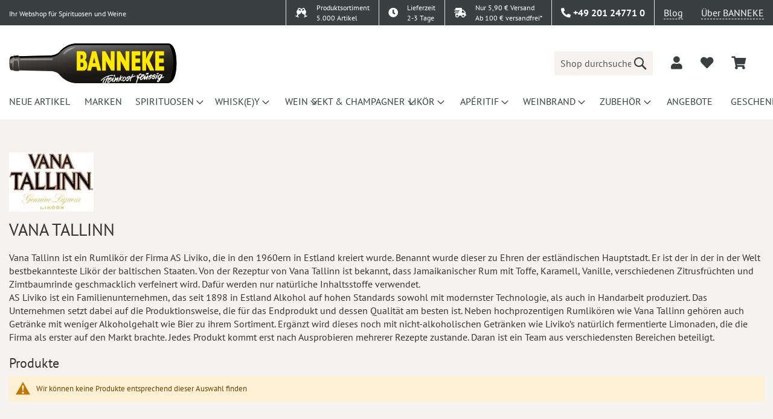

--- FILE ---
content_type: text/html; charset=UTF-8
request_url: https://www.banneke.com/vana_tallinn
body_size: 19519
content:
 <!doctype html><html lang="de"><head > <meta charset="utf-8"/>
<meta name="title" content="Vana Tallinn  | Banneke"/>
<meta name="description" content="Vana Tallinn ist ein Rumlik&ouml;r der Firma AS Liviko, die in den 1960ern in Estland kreiert wurde"/>
<meta name="robots" content="INDEX,FOLLOW"/>
<meta name="viewport" content="width=device-width, initial-scale=1.0, maximum-scale=1.0, user-scalable=no"/>
<meta name="format-detection" content="telephone=no"/>
<meta name="theme-color" content="#fae634"/>
<title>Vana Tallinn  | Banneke</title>
<link  rel="stylesheet" type="text/css"  media="all" href="https://www.banneke.com/static/version1759928735/frontend/Dm/base/de_DE/Dm_Bootstrap/css/fontawesome/all.min.css" />
<link  rel="stylesheet" type="text/css"  media="all" href="https://www.banneke.com/static/version1759928735/frontend/Dm/base/de_DE/Dm_Bootstrap/css/bootstrap/bootstrap.min.css" />
<link  rel="stylesheet" type="text/css"  media="all" href="https://www.banneke.com/static/version1759928735/frontend/Dm/base/de_DE/css/styles-m.min.css" />
<link  rel="stylesheet" type="text/css"  media="all" href="https://www.banneke.com/static/version1759928735/frontend/Dm/base/de_DE/jquery/uppy/dist/uppy-custom.min.css" />
<link  rel="stylesheet" type="text/css"  media="all" href="https://www.banneke.com/static/version1759928735/frontend/Dm/base/de_DE/Mageplaza_Core/css/owl.carousel.min.css" />
<link  rel="stylesheet" type="text/css"  media="all" href="https://www.banneke.com/static/version1759928735/frontend/Dm/base/de_DE/Mageplaza_Core/css/owl.theme.min.css" />
<link  rel="stylesheet" type="text/css"  media="all" href="https://www.banneke.com/static/version1759928735/frontend/Dm/base/de_DE/Mageplaza_BannerSlider/css/style.min.css" />
<link  rel="stylesheet" type="text/css"  media="all" href="https://www.banneke.com/static/version1759928735/frontend/Dm/base/de_DE/Payone_Core/css/payone.min.css" />
<link  rel="stylesheet" type="text/css"  media="screen and (min-width: 768px)" href="https://www.banneke.com/static/version1759928735/frontend/Dm/base/de_DE/css/styles-l.min.css" />
<link  rel="icon" type="image/x-icon" href="https://www.banneke.com/static/version1759928735/frontend/Dm/base/de_DE/Magento_Theme/favicon.ico" />
<link  rel="shortcut icon" type="image/x-icon" href="https://www.banneke.com/static/version1759928735/frontend/Dm/base/de_DE/Magento_Theme/favicon.ico" />




<link rel="preload" as="font" crossorigin="anonymous" href="https://www.banneke.com/static/version1759928735/frontend/Dm/base/de_DE/fonts/Luma-Icons.woff2" />
<link rel="preload" as="font" crossorigin="anonymous" href="https://www.banneke.com/static/version1759928735/frontend/Dm/base/de_DE/fonts/pt-sans-v11-latin-regular.woff2" />
<link  rel="icon" sizes="32x32" href="https://www.banneke.com/static/version1759928735/frontend/Dm/base/de_DE/Magento_Theme/favicon-32x32.png" />
<link  rel="canonical" href="https://www.banneke.com/vana_tallinn" />
<style>
#banner-slider-carousel .banner-title {
    position: absolute; 
    bottom: 0;
    background: 0 0 !important;
    right: 2rem;
    bottom: 2rem;
    width: 200px;
    opacity: 1 !important;
    padding: 0;
    text-align: right;
}
.column.main>.pd-row.row>.pd-col {
min-height: 180px;
}
.page-wrapper>header .header.content div.logo a.logo img {
    width: 278px;
    height: 66px;
}
#layered-filter-block .filter-options-content {
display:none;
}
.banner-top {
    background: #c03;
    color: #fff;
}
header .panel.wrapper { border-color: #fff !important; }
.page-wrapper > header .panel.wrapper {border: none !important;}
.page-wrapper > header .header-top {background: none !important;}
.page-wrapper > header .header-top > .wrap {    background: #39403f;}
@media screen and (max-width: 1023px) {
.page-wrapper > header .header-top > .wrap {
display:none !important;
}
.page-wrapper>header {position: static !important;}
.page-wrapper {padding-top: 0px !important;}
}
body {overflow-x: hidden;}
.header.content > .container > .row.align-self-center {
width: 100%;
}
@media screen and (max-width: 1800px) {
.checkout-index-index #trustbadge-container-98e3dadd90eb493088abdc5597a70810 {
display:none !important;
}
@media screen and (min-width: 1000px) {
nav.navigation ul li.level0 {
    width: 124.63px;
    height: 60px;
}
}
</style>  <script>if(!"gdprAppliesGlobally" in window){window.gdprAppliesGlobally=true}if(!("cmp_id" in window)||window.cmp_id<1){window.cmp_id=0}if(!("cmp_cdid" in window)){window.cmp_cdid="02d218277179f"}if(!("cmp_params" in window)){window.cmp_params=""}if(!("cmp_host" in window)){window.cmp_host="delivery.consentmanager.net"}if(!("cmp_cdn" in window)){window.cmp_cdn="cdn.consentmanager.net"}if(!("cmp_proto" in window)){window.cmp_proto="https:"}if(!("cmp_codesrc" in window)){window.cmp_codesrc="0"}window.cmp_getsupportedLangs=function(){var b=["DE","EN","FR","IT","NO","DA","FI","ES","PT","RO","BG","ET","EL","GA","HR","LV","LT","MT","NL","PL","SV","SK","SL","CS","HU","RU","SR","ZH","TR","UK","AR","BS"];if("cmp_customlanguages" in window){for(var a=0;a<window.cmp_customlanguages.length;a++){b.push(window.cmp_customlanguages[a].l.toUpperCase())}}return b};window.cmp_getRTLLangs=function(){var a=["AR"];if("cmp_customlanguages" in window){for(var b=0;b<window.cmp_customlanguages.length;b++){if("r" in window.cmp_customlanguages[b]&&window.cmp_customlanguages[b].r){a.push(window.cmp_customlanguages[b].l)}}}return a};window.cmp_getlang=function(j){if(typeof(j)!="boolean"){j=true}if(j&&typeof(cmp_getlang.usedlang)=="string"&&cmp_getlang.usedlang!==""){return cmp_getlang.usedlang}var g=window.cmp_getsupportedLangs();var c=[];var f=location.hash;var e=location.search;var a="languages" in navigator?navigator.languages:[];if(f.indexOf("cmplang=")!=-1){c.push(f.substr(f.indexOf("cmplang=")+8,2).toUpperCase())}else{if(e.indexOf("cmplang=")!=-1){c.push(e.substr(e.indexOf("cmplang=")+8,2).toUpperCase())}else{if("cmp_setlang" in window&&window.cmp_setlang!=""){c.push(window.cmp_setlang.toUpperCase())}else{if(a.length>0){for(var d=0;d<a.length;d++){c.push(a[d])}}}}}if("language" in navigator){c.push(navigator.language)}if("userLanguage" in navigator){c.push(navigator.userLanguage)}var h="";for(var d=0;d<c.length;d++){var b=c[d].toUpperCase();if(g.indexOf(b)!=-1){h=b;break}if(b.indexOf("-")!=-1){b=b.substr(0,2)}if(g.indexOf(b)!=-1){h=b;break}}if(h==""&&typeof(cmp_getlang.defaultlang)=="string"&&cmp_getlang.defaultlang!==""){return cmp_getlang.defaultlang}else{if(h==""){h="EN"}}h=h.toUpperCase();return h};(function(){var y=document;var z=y.getElementsByTagName;var j=window;var r="";var b="_en";if("cmp_getlang" in j){r=j.cmp_getlang().toLowerCase();if("cmp_customlanguages" in j){var g=j.cmp_customlanguages;for(var u=0;u<g.length;u++){if(g[u].l.toUpperCase()==r){r="en";break}}}b="_"+r}function A(e,D){e+="=";var d="";var m=e.length;var i=location;var E=i.hash;var w=i.search;var s=E.indexOf(e);var C=w.indexOf(e);if(s!=-1){d=E.substring(s+m,9999)}else{if(C!=-1){d=w.substring(C+m,9999)}else{return D}}var B=d.indexOf("&");if(B!=-1){d=d.substring(0,B)}return d}var n=("cmp_proto" in j)?j.cmp_proto:"https:";if(n!="http:"&&n!="https:"){n="https:"}var h=("cmp_ref" in j)?j.cmp_ref:location.href;var k=y.createElement("script");k.setAttribute("data-cmp-ab","1");var c=A("cmpdesign","cmp_design" in j?j.cmp_design:"");var f=A("cmpregulationkey","cmp_regulationkey" in j?j.cmp_regulationkey:"");var v=A("cmpgppkey","cmp_gppkey" in j?j.cmp_gppkey:"");var p=A("cmpatt","cmp_att" in j?j.cmp_att:"");k.src=n+"//"+j.cmp_host+"/delivery/cmp.php?"+("cmp_id" in j&&j.cmp_id>0?"id="+j.cmp_id:"")+("cmp_cdid" in j?"&cdid="+j.cmp_cdid:"")+"&h="+encodeURIComponent(h)+(c!=""?"&cmpdesign="+encodeURIComponent(c):"")+(f!=""?"&cmpregulationkey="+encodeURIComponent(f):"")+(v!=""?"&cmpgppkey="+encodeURIComponent(v):"")+(p!=""?"&cmpatt="+encodeURIComponent(p):"")+("cmp_params" in j?"&"+j.cmp_params:"")+(y.cookie.length>0?"&__cmpfcc=1":"")+"&l="+r.toLowerCase()+"&o="+(new Date()).getTime();k.type="text/javascript";k.async=true;if(y.currentScript&&y.currentScript.parentElement){y.currentScript.parentElement.appendChild(k)}else{if(y.body){y.body.appendChild(k)}else{var q=["body","div","span","script","head"];for(var u=0;u<q.length;u++){var x=z(q[u]);if(x.length>0){x[0].appendChild(k);break}}}}var o="js";var t=A("cmpdebugunminimized","cmpdebugunminimized" in j?j.cmpdebugunminimized:0)>0?"":".min";var a=A("cmpdebugcoverage","cmp_debugcoverage" in j?j.cmp_debugcoverage:"");if(a=="1"){o="instrumented";t=""}var k=y.createElement("script");k.src=n+"//"+j.cmp_cdn+"/delivery/"+o+"/cmp"+b+t+".js";k.type="text/javascript";k.setAttribute("data-cmp-ab","1");k.async=true;if(y.currentScript&&y.currentScript.parentElement){y.currentScript.parentElement.appendChild(k)}else{if(y.body){y.body.appendChild(k)}else{var x=z("body");if(x.length==0){x=z("div")}if(x.length==0){x=z("span")}if(x.length==0){x=z("ins")}if(x.length==0){x=z("script")}if(x.length==0){x=z("head")}if(x.length>0){x[0].appendChild(k)}}}})();window.cmp_addFrame=function(b){if(!window.frames[b]){if(document.body){var a=document.createElement("iframe");a.style.cssText="display:none";if("cmp_cdn" in window&&"cmp_ultrablocking" in window&&window.cmp_ultrablocking>0){a.src="//"+window.cmp_cdn+"/delivery/empty.html"}a.name=b;a.setAttribute("title","Intentionally hidden, please ignore");a.setAttribute("role","none");a.setAttribute("tabindex","-1");document.body.appendChild(a)}else{window.setTimeout(window.cmp_addFrame,10,b)}}};window.cmp_rc=function(h){var b=document.cookie;var f="";var d=0;while(b!=""&&d<100){d++;while(b.substr(0,1)==" "){b=b.substr(1,b.length)}var g=b.substring(0,b.indexOf("="));if(b.indexOf(";")!=-1){var c=b.substring(b.indexOf("=")+1,b.indexOf(";"))}else{var c=b.substr(b.indexOf("=")+1,b.length)}if(h==g){f=c}var e=b.indexOf(";")+1;if(e==0){e=b.length}b=b.substring(e,b.length)}return(f)};window.cmp_stub=function(){var a=arguments;__cmp.a=__cmp.a||[];if(!a.length){return __cmp.a}else{if(a[0]==="ping"){if(a[1]===2){a[2]({gdprApplies:gdprAppliesGlobally,cmpLoaded:false,cmpStatus:"stub",displayStatus:"hidden",apiVersion:"2.2",cmpId:31},true)}else{a[2](false,true)}}else{if(a[0]==="getUSPData"){a[2]({version:1,uspString:window.cmp_rc("")},true)}else{if(a[0]==="getTCData"){__cmp.a.push([].slice.apply(a))}else{if(a[0]==="addEventListener"||a[0]==="removeEventListener"){__cmp.a.push([].slice.apply(a))}else{if(a.length==4&&a[3]===false){a[2]({},false)}else{__cmp.a.push([].slice.apply(a))}}}}}}};window.cmp_gpp_ping=function(){return{gppVersion:"1.1",cmpStatus:"stub",cmpDisplayStatus:"hidden",signalStatus:"no ready",supportedAPIs:["5:tcfcav1","7:usnat","8:usca","9:usva","10:usco","11:usut","12:usct"],cmpId:31,sectionList:[],applicableSections:[0],gppString:"",parsedSections:{}}};window.cmp_gppstub=function(){var c=arguments;__gpp.q=__gpp.q||[];if(!c.length){return __gpp.q}var h=c[0];var g=c.length>1?c[1]:null;var f=c.length>2?c[2]:null;var a=null;var j=false;if(h==="ping"){a=window.cmp_gpp_ping();j=true}else{if(h==="addEventListener"){__gpp.e=__gpp.e||[];if(!("lastId" in __gpp)){__gpp.lastId=0}__gpp.lastId++;var d=__gpp.lastId;__gpp.e.push({id:d,callback:g});a={eventName:"listenerRegistered",listenerId:d,data:true,pingData:window.cmp_gpp_ping()};j=true}else{if(h==="removeEventListener"){__gpp.e=__gpp.e||[];a=false;for(var e=0;e<__gpp.e.length;e++){if(__gpp.e[e].id==f){__gpp.e[e].splice(e,1);a=true;break}}j=true}else{__gpp.q.push([].slice.apply(c))}}}if(a!==null&&typeof(g)==="function"){g(a,j)}};window.cmp_msghandler=function(d){var a=typeof d.data==="string";try{var c=a?JSON.parse(d.data):d.data}catch(f){var c=null}if(typeof(c)==="object"&&c!==null&&"__cmpCall" in c){var b=c.__cmpCall;window.__cmp(b.command,b.parameter,function(h,g){var e={__cmpReturn:{returnValue:h,success:g,callId:b.callId}};d.source.postMessage(a?JSON.stringify(e):e,"*")})}if(typeof(c)==="object"&&c!==null&&"__uspapiCall" in c){var b=c.__uspapiCall;window.__uspapi(b.command,b.version,function(h,g){var e={__uspapiReturn:{returnValue:h,success:g,callId:b.callId}};d.source.postMessage(a?JSON.stringify(e):e,"*")})}if(typeof(c)==="object"&&c!==null&&"__tcfapiCall" in c){var b=c.__tcfapiCall;window.__tcfapi(b.command,b.version,function(h,g){var e={__tcfapiReturn:{returnValue:h,success:g,callId:b.callId}};d.source.postMessage(a?JSON.stringify(e):e,"*")},b.parameter)}if(typeof(c)==="object"&&c!==null&&"__gppCall" in c){var b=c.__gppCall;window.__gpp(b.command,function(h,g){var e={__gppReturn:{returnValue:h,success:g,callId:b.callId}};d.source.postMessage(a?JSON.stringify(e):e,"*")},"parameter" in b?b.parameter:null,"version" in b?b.version:1)}};window.cmp_setStub=function(a){if(!(a in window)||(typeof(window[a])!=="function"&&typeof(window[a])!=="object"&&(typeof(window[a])==="undefined"||window[a]!==null))){window[a]=window.cmp_stub;window[a].msgHandler=window.cmp_msghandler;window.addEventListener("message",window.cmp_msghandler,false)}};window.cmp_setGppStub=function(a){if(!(a in window)||(typeof(window[a])!=="function"&&typeof(window[a])!=="object"&&(typeof(window[a])==="undefined"||window[a]!==null))){window[a]=window.cmp_gppstub;window[a].msgHandler=window.cmp_msghandler;window.addEventListener("message",window.cmp_msghandler,false)}};window.cmp_addFrame("__cmpLocator");if(!("cmp_disableusp" in window)||!window.cmp_disableusp){window.cmp_addFrame("__uspapiLocator")}if(!("cmp_disabletcf" in window)||!window.cmp_disabletcf){window.cmp_addFrame("__tcfapiLocator")}if(!("cmp_disablegpp" in window)||!window.cmp_disablegpp){window.cmp_addFrame("__gppLocator")}window.cmp_setStub("__cmp");if(!("cmp_disabletcf" in window)||!window.cmp_disabletcf){window.cmp_setStub("__tcfapi")}if(!("cmp_disableusp" in window)||!window.cmp_disableusp){window.cmp_setStub("__uspapi")}if(!("cmp_disablegpp" in window)||!window.cmp_disablegpp){window.cmp_setGppStub("__gpp")};</script>     <script type="text&#x2F;plain" class="cmplazyload" data-cmp-vendor="s905">(function () {
    const callGTM = () => {
        (function(w,d,s,l,i){w[l]=w[l]||[];w[l].push({'gtm.start':
            new Date().getTime(),event:'gtm.js'});var f=d.getElementsByTagName(s)[0],
            j=d.createElement(s),dl=l!='dataLayer'?'&l='+l:'';j.async=true;j.src=
            'https://www.googletagmanager.com/gtm.js?id='+i+dl;f.parentNode.insertBefore(j,f);
        })(window,document,'script','dataLayer', 'GTM-TV6FNH8');
    };
callGTM();
})();</script>  <noscript><img height="1" width="1" style="display:none" src="https://www.facebook.com/tr?id=1676566582633457&ev=PageView&noscript=1"/></noscript></head><body data-container="body" data-mage-init='{"loaderAjax": {}, "loader": { "icon": "https://www.banneke.com/static/version1759928735/frontend/Dm/base/de_DE/images/loader-2.gif"}}' id="html-body" class="brands-index-view page-layout-1column">           <div class="cookie-status-message" id="cookie-status">The store will not work correctly when cookies are disabled.</div>     <noscript><div class="message global noscript"><div class="content"><p><strong>JavaScript scheint in Ihrem Browser deaktiviert zu sein.</strong> <span> Um unsere Website in bester Weise zu erfahren, aktivieren Sie Javascript in Ihrem Browser.</span></p></div></div></noscript>     <!-- Google Tag Manager (noscript) --><noscript><iframe src="https://www.googletagmanager.com/ns.html?id=GTM-TV6FNH8" height="0" width="0" style="display:none;visibility:hidden"></iframe></noscript><!-- End Google Tag Manager (noscript) -->   <div id="dm-jugendschutz" style="display: none;">Ich bestätige hiermit, dass ich mindestens 18 Jahre alt bin!</div>    <div class="page-wrapper"><header class="page-header"><div class="header-top"> <div class="wrap"><div class="container"><div class="row justify-content-end"><div class="col"><small>Ihr Webshop für Spirituosen und Weine</small></div><div class="col-auto sortiment border-left py-0"><div class="row"><div class="col-auto py-0 pr-0"><i class="fas fa-glass-cheers"></i></div><div class="col py-0 small"> Produktsortiment<br> 5.000 Artikel</div></div></div><div class="col-auto delivery border-left py-0"><a href="/lieferung/"><div class="row"><div class="col-auto py-0 pr-0"><i class="fas fa-clock"></i></div><div class="col py-0 small"> Lieferzeit<br>2-3 Tage</div></div></a></div><div class="col-auto delivery border-left py-0"><a href="/lieferung/"><div class="row"><div class="col-auto py-0 pr-0"><i class="fas fa-shipping-fast"></i></div><div class="col py-0 small"> Nur 5,90 € Versand<br>Ab 100 € versandfrei*</div></div></a></div><div class="col-auto dropdown-widget contact border-left"><div data-block="contact-dropdown" class="dropdown-trigger contact-dropdown"><a href="#" class="action" data-trigger="contact-trigger"><i class="fas fa-phone-alt"></i> <span>+49 201 24771 0</span></a></div><div style="display:none;" class="dropdown-wrapper shadow" data-mage-init='{ "dropdownDialog": { "appendTo": "[data-block=contact-dropdown]", "triggerTarget":"[data-trigger=contact-trigger]", "timeout": 100, "closeOnMouseLeave": true, "closeOnEscape": true, "autoOpen": false, "triggerClass": "active", "parentClass": "active", "triggerEvent": "hover", "buttons": [] } }'><div class="dropdown-content"><div class="openhours px-4"><div class="row"><div class="col-auto">Mo.-Fr. 10:00 Uhr - 19:00 Uhr</div><div class="col-auto">Sa. 10:00 Uhr - 17:00 Uhr</div></div></div><div class="address px-4"><div class="row"><div class="col">Banneke GmbH<br> Kreuzeskirchstraße 37<br> 45127 Essen</div><div class="col align-self-end"><a class="alink" target="_blank" href="https://g.page/Banneke?share">Anfahrtsbeschreibung</a></div></div></div><div class="contact px-4">Telefon: <a href="tel:+49 201 24771 0">+49 201 24771 0</a><br>  Fax: +49 201 24771 20<br>  E-Mail: <a href="mailto:info@banneke.de">info@banneke.de</a></div></div></div></div><div class="col-auto blog border-left"><a href="/blog" target="_blank" class="alink">Blog</a></div><div class="col-auto about"><a href="/ueber-uns" class="alink">Über BANNEKE</a></div></div></div></div> </div><div class="header content"><div class="benefits-wrapper"><div class="owl-carousel owl-theme benefits-carousel"><div class="item"><div class="row"><div class="col-5"> 5,90 € Versand</div><div class="col-7 text-right"> Versandkostenfrei ab 100 €</div></div></div><div class="item"><div class="row"><div class="col-6"> Lieferzeit 2-3 Tage</div><div class="col-6 text-right"> über 5000 Artikel</div></div></div></div></div><div class="container"><div class="row align-self-center"><div class="col logo align-self-center"> <span data-action="toggle-nav" class="action nav-toggle"><span>Navigation umschalten</span></span> <div class="logobox row align-items-center"><a class="logo col" href="https://www.banneke.com/" title="Banneke&#x20;Logo" aria-label="store logo"><img src="https://www.banneke.com/static/version1759928735/frontend/Dm/base/de_DE/images/logo.svg" title="Banneke&#x20;Logo" alt="Banneke&#x20;Logo" width="170"  /></a></div><!-- <div class="d-md-none logobox"><a class="logo" href="https://www.banneke.com/" title="Banneke&#x20;Logo" aria-label="store logo"> BANNEKE</a></div> --></div><div class="col align-self-center"><div class="row align-items-center justify-content-end"><div class="col col-lg-6 col-xl-4 search">  <div class="block block-search"><div class="block block-title"><strong>Suche</strong></div><div class="block block-content"><form class="form minisearch row" action="https://www.banneke.com/catalogsearch/result/" method="get" onsubmit="return false"><div class="field search col pr-0"><label class="label toggle-search" for="search" data-role="minisearch-label"><span>Suche</span></label> <div class="control"><input id="search" type="text" name="q" value="" placeholder="Shop durchsuchen..." class="input-text" maxlength="128" role="combobox" /> <div class="nested"><a class="action advanced" href="https://www.banneke.com/catalogsearch/advanced/" data-action="advanced-search">Erweiterte Suche</a></div></div></div><div class="actions col-auto pl-0"><button type="submit" title="Suche" class="action search" aria-label="Search" ><span>Suche</span></button></div></form></div></div></div><div class="col-auto customer"><div class="row align-items-center justify-content-end customer"><div class="col-auto auth" data-bind="scope: 'customer'"><!-- ko if: customer().fullname --><a href="#" id="dropdownCustomerAuth" data-toggle="dropdown" class="not-logged-in dropdown-toggle py-2" data-offset="-10,10" data-bind="css: { 'show': customer().fullname }" aria-label="dropdownCustomerAuth"><i class="fas fa-user fa-lg"></i> <span data-bind="text: customer().fullname"></span></a> <div class="dropdown-menu dropdown-menu-lg-right" aria-labelledby="dropdownCustomerAuth"><a class="dropdown-item" href="https://www.banneke.com/customer/account/">Mein Konto</a> <a class="dropdown-item" href="https://www.banneke.com/sales/order/history/">Meine Bestellungen</a> <div class="dropdown-divider"></div><a class="dropdown-item" href="https://www.banneke.com/customer/account/logout/">Abmelden</a></div><!-- /ko --><!-- ko ifnot: customer().fullname --><span class="dropdown"><a href="#" id="dropdownCustomerAuth" data-toggle="dropdown" class="logged-in dropdown-toggle py-2" data-offset="-10,10" aria-label="dropdownCustomerAuth"><i class="fas fa-user fa-lg"></i></a> <div class="dropdown-menu dropdown-menu-lg-right" aria-labelledby="dropdownCustomerAuth"><!-- <a class="dropdown-item" href="#" data-toggle="modal" data-target="#dm-modal-login">Login</a> --><!-- <a class="dropdown-item" href="#" data-toggle="modal" data-target="#dm-modal-register">Registrierung</a> --><a class="dropdown-item" href="https://www.banneke.com/customer/account/login/">Login</a> <a class="dropdown-item" href="https://www.banneke.com/customer/account/create/">Registrierung</a></div></span> <!-- /ko --></div><div class="col-auto wishlist" data-bind="scope: 'wishlist'"><a href="/wishlist" aria-label="add to wishlist"><i class="fas fa-heart fa-lg" data-bind="css: { 'red': wishlist().counter}"></i></a></div> <div data-block="minicart" class="col-auto minicart-wrapper" tabindex="-1"><a class="action showcart" href="https://www.banneke.com/checkout/cart/" data-bind="scope: 'minicart_content'" aria-label="minicart"><span class="text"><i class="fas fa-shopping-cart fa-lg"></i></span> <span class="counter qty empty" data-bind="css: { empty: !!getCartParam('summary_count') == false }, blockLoader: isLoading"><span class="counter-number"><!-- ko text: getCartParam('summary_count') --><!-- /ko --></span> <span class="counter-label"><!-- ko if: getCartParam('summary_count') --><!-- ko text: getCartParam('summary_count') --><!-- /ko --><!-- ko i18n: 'items' --><!-- /ko --><!-- /ko --></span></span></a>  <div id="minicart-id" class="block block-minicart" data-role="dropdownDialog" data-mage-init='{"dropdownDialog":{ "appendTo":"[data-block=minicart]", "triggerTarget":".showcart", "timeout": "2000", "closeOnMouseLeave": false, "closeOnEscape": true, "triggerClass":"active", "parentClass":"active", "buttons":[]}}'><div id="minicart-content-wrapper" data-bind="scope: 'minicart_content'"><!-- ko template: getTemplate() --><!-- /ko --></div></div> </div></div></div></div></div></div></div></div></header>  <div class="sections nav-sections"> <div class="section-items nav-sections-items" data-mage-init='{"tabs":{"openedState":"active"}}'>  <div class="section-item-title nav-sections-item-title" data-role="collapsible"><a class="nav-sections-item-switch" data-toggle="switch" href="#store.menu">Menü</a></div><div class="section-item-content nav-sections-item-content" id="store.menu" data-role="content">  <nav id="dm-nav" class="navigation" data-action="navigation"><ul data-mage-init='{"menu":{"responsive":true, "expanded":false, "position":{"my":"left top","at":"left bottom"}}}'><li  class="level0 nav-1 category-item first level-top"><a href="https://www.banneke.com/neu.html"  class="level-top" ><span>Neue Artikel</span></a></li><li  class="level0 nav-2 category-item level-top"><a href="/marken.html"  class="level-top" ><span>Marken</span></a></li><li  class="level0 nav-3 category-item level-top parent"><a href="https://www.banneke.com/spirituosen.html"  class="level-top" ><span>Spirituosen</span></a><ul class="level0 submenu"><li  class="level1 nav-3-1 category-item first"><a href="https://www.banneke.com/spirituosen/absinth.html" ><span>Absinth</span></a></li><li  class="level1 nav-3-2 category-item"><a href="https://www.banneke.com/spirituosen/aquavit-akvavit.html" ><span>Aquavit</span></a></li><li  class="level1 nav-3-3 category-item parent"><a href="https://www.banneke.com/spirituosen/brande.html" ><span>Brände</span></a><ul class="level1 submenu"><li  class="level2 nav-3-3-1 category-item first"><a href="https://www.banneke.com/spirituosen/brande/korn-weizen.html" ><span>Korn Weizen</span></a></li><li  class="level2 nav-3-3-2 category-item"><a href="https://www.banneke.com/spirituosen/brande/krauter.html" ><span>Kräuter</span></a></li><li  class="level2 nav-3-3-3 category-item"><a href="https://www.banneke.com/spirituosen/brande/enzian.html" ><span>Enzian</span></a></li><li  class="level2 nav-3-3-4 category-item"><a href="https://www.banneke.com/spirituosen/brande/steinhager.html" ><span>Steinhäger</span></a></li><li  class="level2 nav-3-3-5 category-item"><a href="https://www.banneke.com/spirituosen/brande/barwurz.html" ><span>Bärwurz</span></a></li><li  class="level2 nav-3-3-6 category-item"><a href="https://www.banneke.com/spirituosen/brande/kummel.html" ><span>Kümmel</span></a></li><li  class="level2 nav-3-3-7 category-item last"><a href="https://www.banneke.com/spirituosen/brande/wacholder.html" ><span>Wacholder</span></a></li></ul></li><li  class="level1 nav-3-4 category-item"><a href="https://www.banneke.com/spirituosen/cachaca.html" ><span>Cachaca</span></a></li><li  class="level1 nav-3-5 category-item"><a href="https://www.banneke.com/spirituosen/calvados.html" ><span>Calvados</span></a></li><li  class="level1 nav-3-6 category-item"><a href="https://www.banneke.com/spirituosen/genever.html" ><span>Genever</span></a></li><li  class="level1 nav-3-7 category-item"><a href="https://www.banneke.com/spirituosen/gin.html" ><span>Gin</span></a></li><li  class="level1 nav-3-8 category-item"><a href="https://www.banneke.com/spirituosen/grappa-marc-trester.html" ><span>Grappa Marc Trester</span></a></li><li  class="level1 nav-3-9 category-item"><a href="https://www.banneke.com/spirituosen/obstbrand.html" ><span>Obstbrand</span></a></li><li  class="level1 nav-3-10 category-item"><a href="https://www.banneke.com/spirituosen/rum.html" ><span>Rum</span></a></li><li  class="level1 nav-3-11 category-item parent"><a href="https://www.banneke.com/spirituosen/spezialitaten.html" ><span>Spezialitäten</span></a><ul class="level1 submenu"><li  class="level2 nav-3-11-1 category-item first"><a href="https://www.banneke.com/spirituosen/spezialitaten/jagertee-jagatee.html" ><span>Jagertee Jagatee</span></a></li><li  class="level2 nav-3-11-2 category-item"><a href="https://www.banneke.com/spirituosen/spezialitaten/sonstiges.html" ><span>Sonstiges</span></a></li><li  class="level2 nav-3-11-3 category-item"><a href="https://www.banneke.com/spirituosen/spezialitaten/kartoffelbrand.html" ><span>Kartoffelbrand</span></a></li><li  class="level2 nav-3-11-4 category-item"><a href="https://www.banneke.com/spirituosen/spezialitaten/punch.html" ><span>Punch</span></a></li><li  class="level2 nav-3-11-5 category-item last"><a href="https://www.banneke.com/spirituosen/spezialitaten/strong-alcohol.html" ><span>Strong Alcohol</span></a></li></ul></li><li  class="level1 nav-3-12 category-item"><a href="https://www.banneke.com/spirituosen/tequila.html" ><span>Tequila</span></a></li><li  class="level1 nav-3-13 category-item last"><a href="https://www.banneke.com/spirituosen/wodka.html" ><span>Wodka</span></a></li></ul></li><li  class="level0 nav-4 category-item level-top parent"><a href="https://www.banneke.com/whisky-whiskey.html"  class="level-top" ><span>Whisk(e)y</span></a><ul class="level0 submenu"><li  class="level1 nav-4-1 category-item first"><a href="https://www.banneke.com/whisky-whiskey/international.html" ><span>International</span></a></li><li  class="level1 nav-4-2 category-item parent"><a href="https://www.banneke.com/whisky-whiskey/irland.html" ><span>Irland</span></a><ul class="level1 submenu"><li  class="level2 nav-4-2-1 category-item first"><a href="https://www.banneke.com/whisky-whiskey/irland/blend.html" ><span>Blend</span></a></li><li  class="level2 nav-4-2-2 category-item"><a href="https://www.banneke.com/whisky-whiskey/irland/spezialitaten.html" ><span>Spezialitäten</span></a></li><li  class="level2 nav-4-2-3 category-item"><a href="https://www.banneke.com/whisky-whiskey/irland/malt.html" ><span>Malt</span></a></li><li  class="level2 nav-4-2-4 category-item last"><a href="https://www.banneke.com/whisky-whiskey/irland/pure-pot-still.html" ><span>Pure Pot Still</span></a></li></ul></li><li  class="level1 nav-4-3 category-item"><a href="https://www.banneke.com/whisky-whiskey/kanada.html" ><span>Kanada</span></a></li><li  class="level1 nav-4-4 category-item parent"><a href="https://www.banneke.com/whisky-whiskey/schottland.html" ><span>Schottland</span></a><ul class="level1 submenu"><li  class="level2 nav-4-4-1 category-item first"><a href="https://www.banneke.com/whisky-whiskey/schottland/islay.html" ><span>Islay</span></a></li><li  class="level2 nav-4-4-2 category-item"><a href="https://www.banneke.com/whisky-whiskey/schottland/highland-speyside.html" ><span>Highland Speyside</span></a></li><li  class="level2 nav-4-4-3 category-item"><a href="https://www.banneke.com/whisky-whiskey/schottland/lowland.html" ><span>Lowland</span></a></li><li  class="level2 nav-4-4-4 category-item"><a href="https://www.banneke.com/whisky-whiskey/schottland/blend.html" ><span>Blend</span></a></li><li  class="level2 nav-4-4-5 category-item"><a href="https://www.banneke.com/whisky-whiskey/schottland/campbeltown.html" ><span>Campbeltown</span></a></li><li  class="level2 nav-4-4-6 category-item"><a href="https://www.banneke.com/whisky-whiskey/schottland/mull.html" ><span>Mull</span></a></li><li  class="level2 nav-4-4-7 category-item"><a href="https://www.banneke.com/whisky-whiskey/schottland/spezialitaten.html" ><span>Spezialitäten</span></a></li><li  class="level2 nav-4-4-8 category-item"><a href="https://www.banneke.com/whisky-whiskey/schottland/skye.html" ><span>Skye</span></a></li><li  class="level2 nav-4-4-9 category-item"><a href="https://www.banneke.com/whisky-whiskey/schottland/arran.html" ><span>Arran</span></a></li><li  class="level2 nav-4-4-10 category-item"><a href="https://www.banneke.com/whisky-whiskey/schottland/orkney.html" ><span>Orkney</span></a></li><li  class="level2 nav-4-4-11 category-item"><a href="https://www.banneke.com/whisky-whiskey/schottland/jura.html" ><span>Jura</span></a></li><li  class="level2 nav-4-4-12 category-item last"><a href="https://www.banneke.com/whisky-whiskey/schottland/pure-malt.html" ><span>Pure Malt</span></a></li></ul></li><li  class="level1 nav-4-5 category-item last parent"><a href="https://www.banneke.com/whisky-whiskey/usa.html" ><span>USA</span></a><ul class="level1 submenu"><li  class="level2 nav-4-5-1 category-item first"><a href="https://www.banneke.com/whisky-whiskey/usa/spezialitaten.html" ><span>Spezialitäten</span></a></li><li  class="level2 nav-4-5-2 category-item"><a href="https://www.banneke.com/whisky-whiskey/usa/bourbon.html" ><span>Bourbon</span></a></li><li  class="level2 nav-4-5-3 category-item"><a href="https://www.banneke.com/whisky-whiskey/usa/rye.html" ><span>Rye</span></a></li><li  class="level2 nav-4-5-4 category-item last"><a href="https://www.banneke.com/whisky-whiskey/usa/tennessee.html" ><span>Tennessee</span></a></li></ul></li></ul></li><li  class="level0 nav-5 category-item level-top parent"><a href="https://www.banneke.com/weine.html"  class="level-top" ><span>Wein</span></a><ul class="level0 submenu"><li  class="level1 nav-5-1 category-item first parent"><a href="https://www.banneke.com/weine/argentinien.html" ><span>Argentinien</span></a><ul class="level1 submenu"><li  class="level2 nav-5-1-1 category-item first"><a href="https://www.banneke.com/weine/argentinien/rot.html" ><span>Rot</span></a></li><li  class="level2 nav-5-1-2 category-item last"><a href="https://www.banneke.com/weine/argentinien/weiss.html" ><span>Weiß</span></a></li></ul></li><li  class="level1 nav-5-2 category-item parent"><a href="https://www.banneke.com/weine/australien.html" ><span>Australien</span></a><ul class="level1 submenu"><li  class="level2 nav-5-2-1 category-item first"><a href="https://www.banneke.com/weine/australien/rot.html" ><span>Rot</span></a></li><li  class="level2 nav-5-2-2 category-item last"><a href="https://www.banneke.com/weine/australien/weiss.html" ><span>Weiß</span></a></li></ul></li><li  class="level1 nav-5-3 category-item parent"><a href="https://www.banneke.com/weine/chile.html" ><span>Chile</span></a><ul class="level1 submenu"><li  class="level2 nav-5-3-1 category-item first"><a href="https://www.banneke.com/weine/chile/weiss.html" ><span>Weiß</span></a></li><li  class="level2 nav-5-3-2 category-item"><a href="https://www.banneke.com/weine/chile/rot.html" ><span>Rot</span></a></li><li  class="level2 nav-5-3-3 category-item last"><a href="https://www.banneke.com/weine/chile/rose.html" ><span>Rosé</span></a></li></ul></li><li  class="level1 nav-5-4 category-item parent"><a href="https://www.banneke.com/weine/deutschland.html" ><span>Deutschland</span></a><ul class="level1 submenu"><li  class="level2 nav-5-4-1 category-item first parent"><a href="https://www.banneke.com/weine/deutschland/pfalz.html" ><span>Pfalz</span></a><ul class="level2 submenu"><li  class="level3 nav-5-4-1-1 category-item first"><a href="https://www.banneke.com/weine/deutschland/pfalz/rot.html" ><span>Rot</span></a></li><li  class="level3 nav-5-4-1-2 category-item"><a href="https://www.banneke.com/weine/deutschland/pfalz/weiss.html" ><span>Weiß</span></a></li><li  class="level3 nav-5-4-1-3 category-item last"><a href="https://www.banneke.com/weine/deutschland/pfalz/rose.html" ><span>Rosé</span></a></li></ul></li><li  class="level2 nav-5-4-2 category-item parent"><a href="https://www.banneke.com/weine/deutschland/ahr.html" ><span>Ahr</span></a><ul class="level2 submenu"><li  class="level3 nav-5-4-2-1 category-item first"><a href="https://www.banneke.com/weine/deutschland/ahr/rot.html" ><span>Rot</span></a></li><li  class="level3 nav-5-4-2-2 category-item last"><a href="https://www.banneke.com/weine/deutschland/ahr/weiss.html" ><span>Weiß</span></a></li></ul></li><li  class="level2 nav-5-4-3 category-item parent"><a href="https://www.banneke.com/weine/deutschland/baden.html" ><span>Baden</span></a><ul class="level2 submenu"><li  class="level3 nav-5-4-3-1 category-item first"><a href="https://www.banneke.com/weine/deutschland/baden/rose.html" ><span>Rosé</span></a></li><li  class="level3 nav-5-4-3-2 category-item"><a href="https://www.banneke.com/weine/deutschland/baden/weiss.html" ><span>Weiß</span></a></li><li  class="level3 nav-5-4-3-3 category-item last"><a href="https://www.banneke.com/weine/deutschland/baden/rot.html" ><span>Rot</span></a></li></ul></li><li  class="level2 nav-5-4-4 category-item parent"><a href="https://www.banneke.com/weine/deutschland/rheinhessen.html" ><span>Rheinhessen</span></a><ul class="level2 submenu"><li  class="level3 nav-5-4-4-1 category-item first"><a href="https://www.banneke.com/weine/deutschland/rheinhessen/weiss.html" ><span>Weiß</span></a></li><li  class="level3 nav-5-4-4-2 category-item"><a href="https://www.banneke.com/weine/deutschland/rheinhessen/rot.html" ><span>Rot</span></a></li><li  class="level3 nav-5-4-4-3 category-item last"><a href="https://www.banneke.com/weine/deutschland/rheinhessen/rose.html" ><span>Rosé</span></a></li></ul></li><li  class="level2 nav-5-4-5 category-item parent"><a href="https://www.banneke.com/weine/deutschland/mosel.html" ><span>Mosel</span></a><ul class="level2 submenu"><li  class="level3 nav-5-4-5-1 category-item first last"><a href="https://www.banneke.com/weine/deutschland/mosel/weiss.html" ><span>Weiß</span></a></li></ul></li><li  class="level2 nav-5-4-6 category-item parent"><a href="https://www.banneke.com/weine/deutschland/franken.html" ><span>Franken</span></a><ul class="level2 submenu"><li  class="level3 nav-5-4-6-1 category-item first"><a href="https://www.banneke.com/weine/deutschland/franken/weiss.html" ><span>Weiß</span></a></li><li  class="level3 nav-5-4-6-2 category-item last"><a href="https://www.banneke.com/weine/deutschland/franken/rot.html" ><span>Rot</span></a></li></ul></li><li  class="level2 nav-5-4-7 category-item parent"><a href="https://www.banneke.com/weine/deutschland/rheingau.html" ><span>Rheingau</span></a><ul class="level2 submenu"><li  class="level3 nav-5-4-7-1 category-item first"><a href="https://www.banneke.com/weine/deutschland/rheingau/weiss.html" ><span>Weiß</span></a></li><li  class="level3 nav-5-4-7-2 category-item"><a href="https://www.banneke.com/weine/deutschland/rheingau/rose.html" ><span>Rosé</span></a></li><li  class="level3 nav-5-4-7-3 category-item last"><a href="https://www.banneke.com/weine/deutschland/rheingau/rot.html" ><span>Rot</span></a></li></ul></li><li  class="level2 nav-5-4-8 category-item parent"><a href="https://www.banneke.com/weine/deutschland/nahe.html" ><span>Nahe</span></a><ul class="level2 submenu"><li  class="level3 nav-5-4-8-1 category-item first"><a href="https://www.banneke.com/weine/deutschland/nahe/weiss.html" ><span>Weiß</span></a></li><li  class="level3 nav-5-4-8-2 category-item"><a href="https://www.banneke.com/weine/deutschland/nahe/rose.html" ><span>Rosé</span></a></li><li  class="level3 nav-5-4-8-3 category-item last"><a href="https://www.banneke.com/weine/deutschland/nahe/rot.html" ><span>Rot</span></a></li></ul></li><li  class="level2 nav-5-4-9 category-item parent"><a href="https://www.banneke.com/weine/deutschland/baden-wurtemberg.html" ><span>Baden-Würtemberg</span></a><ul class="level2 submenu"><li  class="level3 nav-5-4-9-1 category-item first"><a href="https://www.banneke.com/weine/deutschland/baden-wurtemberg/weiss.html" ><span>Weiß</span></a></li><li  class="level3 nav-5-4-9-2 category-item last"><a href="https://www.banneke.com/weine/deutschland/baden-wurtemberg/rot.html" ><span>Rot</span></a></li></ul></li><li  class="level2 nav-5-4-10 category-item last parent"><a href="https://www.banneke.com/weine/deutschland/sachsen.html" ><span>Sachsen</span></a><ul class="level2 submenu"><li  class="level3 nav-5-4-10-1 category-item first last"><a href="https://www.banneke.com/weine/deutschland/sachsen/weiss.html" ><span>Weiß</span></a></li></ul></li></ul></li><li  class="level1 nav-5-5 category-item parent"><a href="https://www.banneke.com/weine/frankreich.html" ><span>Frankreich</span></a><ul class="level1 submenu"><li  class="level2 nav-5-5-1 category-item first parent"><a href="https://www.banneke.com/weine/frankreich/bordeaux.html" ><span>Bordeaux</span></a><ul class="level2 submenu"><li  class="level3 nav-5-5-1-1 category-item first"><a href="https://www.banneke.com/weine/frankreich/bordeaux/weiss.html" ><span>Weiß</span></a></li><li  class="level3 nav-5-5-1-2 category-item last"><a href="https://www.banneke.com/weine/frankreich/bordeaux/rot.html" ><span>Rot</span></a></li></ul></li><li  class="level2 nav-5-5-2 category-item parent"><a href="https://www.banneke.com/weine/frankreich/provence.html" ><span>Provence</span></a><ul class="level2 submenu"><li  class="level3 nav-5-5-2-1 category-item first"><a href="https://www.banneke.com/weine/frankreich/provence/weiss.html" ><span>Weiß</span></a></li><li  class="level3 nav-5-5-2-2 category-item"><a href="https://www.banneke.com/weine/frankreich/provence/rose.html" ><span>Rosé</span></a></li><li  class="level3 nav-5-5-2-3 category-item last"><a href="https://www.banneke.com/weine/frankreich/provence/rot.html" ><span>Rot</span></a></li></ul></li><li  class="level2 nav-5-5-3 category-item parent"><a href="https://www.banneke.com/weine/frankreich/languedoc.html" ><span>Languedoc</span></a><ul class="level2 submenu"><li  class="level3 nav-5-5-3-1 category-item first"><a href="https://www.banneke.com/weine/frankreich/languedoc/rot.html" ><span>Rot</span></a></li><li  class="level3 nav-5-5-3-2 category-item"><a href="https://www.banneke.com/weine/frankreich/languedoc/rose.html" ><span>Rosé</span></a></li><li  class="level3 nav-5-5-3-3 category-item last"><a href="https://www.banneke.com/weine/frankreich/languedoc/weiss.html" ><span>Weiß</span></a></li></ul></li><li  class="level2 nav-5-5-4 category-item parent"><a href="https://www.banneke.com/weine/frankreich/sonstige.html" ><span>Sonstige</span></a><ul class="level2 submenu"><li  class="level3 nav-5-5-4-1 category-item first"><a href="https://www.banneke.com/weine/frankreich/sonstige/weiss.html" ><span>Weiß</span></a></li><li  class="level3 nav-5-5-4-2 category-item"><a href="https://www.banneke.com/weine/frankreich/sonstige/rot.html" ><span>Rot</span></a></li><li  class="level3 nav-5-5-4-3 category-item last"><a href="https://www.banneke.com/weine/frankreich/sonstige/rose.html" ><span>Rosé</span></a></li></ul></li><li  class="level2 nav-5-5-5 category-item parent"><a href="https://www.banneke.com/weine/frankreich/beaujolais.html" ><span>Beaujolais</span></a><ul class="level2 submenu"><li  class="level3 nav-5-5-5-1 category-item first last"><a href="https://www.banneke.com/weine/frankreich/beaujolais/rot.html" ><span>Rot</span></a></li></ul></li><li  class="level2 nav-5-5-6 category-item parent"><a href="https://www.banneke.com/weine/frankreich/elsass.html" ><span>Elsaß</span></a><ul class="level2 submenu"><li  class="level3 nav-5-5-6-1 category-item first last"><a href="https://www.banneke.com/weine/frankreich/elsass/weiss.html" ><span>Weiß</span></a></li></ul></li><li  class="level2 nav-5-5-7 category-item parent"><a href="https://www.banneke.com/weine/frankreich/burgund.html" ><span>Burgund</span></a><ul class="level2 submenu"><li  class="level3 nav-5-5-7-1 category-item first"><a href="https://www.banneke.com/weine/frankreich/burgund/weiss.html" ><span>Weiß</span></a></li><li  class="level3 nav-5-5-7-2 category-item last"><a href="https://www.banneke.com/weine/frankreich/burgund/rot.html" ><span>Rot</span></a></li></ul></li><li  class="level2 nav-5-5-8 category-item parent"><a href="https://www.banneke.com/weine/frankreich/rhone.html" ><span>Rhone</span></a><ul class="level2 submenu"><li  class="level3 nav-5-5-8-1 category-item first"><a href="https://www.banneke.com/weine/frankreich/rhone/rot.html" ><span>Rot</span></a></li><li  class="level3 nav-5-5-8-2 category-item last"><a href="https://www.banneke.com/weine/frankreich/rhone/weiss.html" ><span>Weiß</span></a></li></ul></li><li  class="level2 nav-5-5-9 category-item last parent"><a href="https://www.banneke.com/weine/frankreich/loire.html" ><span>Loire</span></a><ul class="level2 submenu"><li  class="level3 nav-5-5-9-1 category-item first"><a href="https://www.banneke.com/weine/frankreich/loire/rose.html" ><span>Rosé</span></a></li><li  class="level3 nav-5-5-9-2 category-item"><a href="https://www.banneke.com/weine/frankreich/loire/weiss.html" ><span>Weiß</span></a></li><li  class="level3 nav-5-5-9-3 category-item last"><a href="https://www.banneke.com/weine/frankreich/loire/rot.html" ><span>Rot</span></a></li></ul></li></ul></li><li  class="level1 nav-5-6 category-item parent"><a href="https://www.banneke.com/weine/griechenland.html" ><span>Griechenland</span></a><ul class="level1 submenu"><li  class="level2 nav-5-6-1 category-item first"><a href="https://www.banneke.com/weine/griechenland/rot.html" ><span>Rot</span></a></li><li  class="level2 nav-5-6-2 category-item last"><a href="https://www.banneke.com/weine/griechenland/weiss.html" ><span>Weiß</span></a></li></ul></li><li  class="level1 nav-5-7 category-item parent"><a href="https://www.banneke.com/weine/italien.html" ><span>Italien</span></a><ul class="level1 submenu"><li  class="level2 nav-5-7-1 category-item first parent"><a href="https://www.banneke.com/weine/italien/toscana.html" ><span>Toscana</span></a><ul class="level2 submenu"><li  class="level3 nav-5-7-1-1 category-item first"><a href="https://www.banneke.com/weine/italien/toscana/weiss.html" ><span>Weiß</span></a></li><li  class="level3 nav-5-7-1-2 category-item last"><a href="https://www.banneke.com/weine/italien/toscana/rot.html" ><span>Rot</span></a></li></ul></li><li  class="level2 nav-5-7-2 category-item parent"><a href="https://www.banneke.com/weine/italien/valpolicella.html" ><span>Valpolicella</span></a><ul class="level2 submenu"><li  class="level3 nav-5-7-2-1 category-item first last"><a href="https://www.banneke.com/weine/italien/valpolicella/rot.html" ><span>Rot</span></a></li></ul></li><li  class="level2 nav-5-7-3 category-item parent"><a href="https://www.banneke.com/weine/italien/sonstiges.html" ><span>Sonstiges</span></a><ul class="level2 submenu"><li  class="level3 nav-5-7-3-1 category-item first"><a href="https://www.banneke.com/weine/italien/sonstiges/weiss.html" ><span>Weiß</span></a></li><li  class="level3 nav-5-7-3-2 category-item"><a href="https://www.banneke.com/weine/italien/sonstiges/rot.html" ><span>Rot</span></a></li><li  class="level3 nav-5-7-3-3 category-item last"><a href="https://www.banneke.com/weine/italien/sonstiges/rose.html" ><span>Rosé</span></a></li></ul></li><li  class="level2 nav-5-7-4 category-item parent"><a href="https://www.banneke.com/weine/italien/sizilien.html" ><span>Sizilien</span></a><ul class="level2 submenu"><li  class="level3 nav-5-7-4-1 category-item first"><a href="https://www.banneke.com/weine/italien/sizilien/rot.html" ><span>Rot</span></a></li><li  class="level3 nav-5-7-4-2 category-item"><a href="https://www.banneke.com/weine/italien/sizilien/weiss.html" ><span>Weiß</span></a></li><li  class="level3 nav-5-7-4-3 category-item last"><a href="https://www.banneke.com/weine/italien/sizilien/rose.html" ><span>Rosé</span></a></li></ul></li><li  class="level2 nav-5-7-5 category-item parent"><a href="https://www.banneke.com/weine/italien/veneto.html" ><span>Veneto</span></a><ul class="level2 submenu"><li  class="level3 nav-5-7-5-1 category-item first"><a href="https://www.banneke.com/weine/italien/veneto/rot.html" ><span>Rot</span></a></li><li  class="level3 nav-5-7-5-2 category-item"><a href="https://www.banneke.com/weine/italien/veneto/weiss.html" ><span>Weiß</span></a></li><li  class="level3 nav-5-7-5-3 category-item last"><a href="https://www.banneke.com/weine/italien/veneto/rose.html" ><span>Rosé</span></a></li></ul></li><li  class="level2 nav-5-7-6 category-item parent"><a href="https://www.banneke.com/weine/italien/valdobbiadene.html" ><span>Valdobbiadene</span></a><ul class="level2 submenu"><li  class="level3 nav-5-7-6-1 category-item first last"><a href="https://www.banneke.com/weine/italien/valdobbiadene/weiss.html" ><span>Weiß</span></a></li></ul></li><li  class="level2 nav-5-7-7 category-item parent"><a href="https://www.banneke.com/weine/italien/piemont.html" ><span>Piemont</span></a><ul class="level2 submenu"><li  class="level3 nav-5-7-7-1 category-item first"><a href="https://www.banneke.com/weine/italien/piemont/rot.html" ><span>Rot</span></a></li><li  class="level3 nav-5-7-7-2 category-item"><a href="https://www.banneke.com/weine/italien/piemont/rose.html" ><span>Rosé</span></a></li><li  class="level3 nav-5-7-7-3 category-item last"><a href="https://www.banneke.com/weine/italien/piemont/weiss.html" ><span>Weiß</span></a></li></ul></li><li  class="level2 nav-5-7-8 category-item parent"><a href="https://www.banneke.com/weine/italien/sudtirol.html" ><span>Südtirol</span></a><ul class="level2 submenu"><li  class="level3 nav-5-7-8-1 category-item first"><a href="https://www.banneke.com/weine/italien/sudtirol/weiss.html" ><span>Weiß</span></a></li><li  class="level3 nav-5-7-8-2 category-item"><a href="https://www.banneke.com/weine/italien/sudtirol/rot.html" ><span>Rot</span></a></li><li  class="level3 nav-5-7-8-3 category-item last"><a href="https://www.banneke.com/weine/italien/sudtirol/rose.html" ><span>Rosé</span></a></li></ul></li><li  class="level2 nav-5-7-9 category-item parent"><a href="https://www.banneke.com/weine/italien/abruzzen.html" ><span>Abruzzen</span></a><ul class="level2 submenu"><li  class="level3 nav-5-7-9-1 category-item first"><a href="https://www.banneke.com/weine/italien/abruzzen/rot.html" ><span>Rot</span></a></li><li  class="level3 nav-5-7-9-2 category-item"><a href="https://www.banneke.com/weine/italien/abruzzen/weiss.html" ><span>Weiß</span></a></li><li  class="level3 nav-5-7-9-3 category-item last"><a href="https://www.banneke.com/weine/italien/abruzzen/rose.html" ><span>Rosé</span></a></li></ul></li><li  class="level2 nav-5-7-10 category-item parent"><a href="https://www.banneke.com/weine/italien/umbrien.html" ><span>Umbrien</span></a><ul class="level2 submenu"><li  class="level3 nav-5-7-10-1 category-item first last"><a href="https://www.banneke.com/weine/italien/umbrien/weiss.html" ><span>Weiß</span></a></li></ul></li><li  class="level2 nav-5-7-11 category-item last parent"><a href="https://www.banneke.com/weine/italien/sardinien.html" ><span>Sardinien</span></a><ul class="level2 submenu"><li  class="level3 nav-5-7-11-1 category-item first last"><a href="https://www.banneke.com/weine/italien/sardinien/rot.html" ><span>Rot</span></a></li></ul></li></ul></li><li  class="level1 nav-5-8 category-item parent"><a href="https://www.banneke.com/weine/kalifornien.html" ><span>Kalifornien</span></a><ul class="level1 submenu"><li  class="level2 nav-5-8-1 category-item first"><a href="https://www.banneke.com/weine/kalifornien/rot.html" ><span>Rot</span></a></li><li  class="level2 nav-5-8-2 category-item last"><a href="https://www.banneke.com/weine/kalifornien/weiss.html" ><span>Weiß</span></a></li></ul></li><li  class="level1 nav-5-9 category-item parent"><a href="https://www.banneke.com/weine/neuseeland.html" ><span>Neuseeland</span></a><ul class="level1 submenu"><li  class="level2 nav-5-9-1 category-item first"><a href="https://www.banneke.com/weine/neuseeland/weiss.html" ><span>Weiß</span></a></li><li  class="level2 nav-5-9-2 category-item last"><a href="https://www.banneke.com/weine/neuseeland/rot.html" ><span>Rot</span></a></li></ul></li><li  class="level1 nav-5-10 category-item parent"><a href="https://www.banneke.com/weine/portugal.html" ><span>Portugal</span></a><ul class="level1 submenu"><li  class="level2 nav-5-10-1 category-item first parent"><a href="https://www.banneke.com/weine/portugal/douro.html" ><span>Douro</span></a><ul class="level2 submenu"><li  class="level3 nav-5-10-1-1 category-item first"><a href="https://www.banneke.com/weine/portugal/douro/rot.html" ><span>Rot</span></a></li><li  class="level3 nav-5-10-1-2 category-item last"><a href="https://www.banneke.com/weine/portugal/douro/rose.html" ><span>Rosé</span></a></li></ul></li><li  class="level2 nav-5-10-2 category-item parent"><a href="https://www.banneke.com/weine/portugal/vinho-verde.html" ><span>Vinho Verde</span></a><ul class="level2 submenu"><li  class="level3 nav-5-10-2-1 category-item first last"><a href="https://www.banneke.com/weine/portugal/vinho-verde/weiss.html" ><span>Weiß</span></a></li></ul></li><li  class="level2 nav-5-10-3 category-item parent"><a href="https://www.banneke.com/weine/portugal/sonstiges.html" ><span>Sonstiges</span></a><ul class="level2 submenu"><li  class="level3 nav-5-10-3-1 category-item first"><a href="https://www.banneke.com/weine/portugal/sonstiges/rot.html" ><span>Rot</span></a></li><li  class="level3 nav-5-10-3-2 category-item last"><a href="https://www.banneke.com/weine/portugal/sonstiges/weiss.html" ><span>Weiß</span></a></li></ul></li><li  class="level2 nav-5-10-4 category-item parent"><a href="https://www.banneke.com/weine/portugal/dao.html" ><span>Dao</span></a><ul class="level2 submenu"><li  class="level3 nav-5-10-4-1 category-item first last"><a href="https://www.banneke.com/weine/portugal/dao/rot.html" ><span>Rot</span></a></li></ul></li><li  class="level2 nav-5-10-5 category-item last parent"><a href="https://www.banneke.com/weine/portugal/alentejano.html" ><span>Alentejano</span></a><ul class="level2 submenu"><li  class="level3 nav-5-10-5-1 category-item first"><a href="https://www.banneke.com/weine/portugal/alentejano/rot.html" ><span>Rot</span></a></li><li  class="level3 nav-5-10-5-2 category-item last"><a href="https://www.banneke.com/weine/portugal/alentejano/weiss.html" ><span>Weiß</span></a></li></ul></li></ul></li><li  class="level1 nav-5-11 category-item parent"><a href="https://www.banneke.com/weine/schweiz.html" ><span>Schweiz</span></a><ul class="level1 submenu"><li  class="level2 nav-5-11-1 category-item first last"><a href="https://www.banneke.com/weine/schweiz/weiss.html" ><span>Weiß</span></a></li></ul></li><li  class="level1 nav-5-12 category-item parent"><a href="https://www.banneke.com/weine/spanien.html" ><span>Spanien</span></a><ul class="level1 submenu"><li  class="level2 nav-5-12-1 category-item first parent"><a href="https://www.banneke.com/weine/spanien/sonstiges.html" ><span>Sonstiges</span></a><ul class="level2 submenu"><li  class="level3 nav-5-12-1-1 category-item first"><a href="https://www.banneke.com/weine/spanien/sonstiges/weiss.html" ><span>Weiß</span></a></li><li  class="level3 nav-5-12-1-2 category-item last"><a href="https://www.banneke.com/weine/spanien/sonstiges/rot.html" ><span>Rot</span></a></li></ul></li><li  class="level2 nav-5-12-2 category-item parent"><a href="https://www.banneke.com/weine/spanien/rioja.html" ><span>Rioja</span></a><ul class="level2 submenu"><li  class="level3 nav-5-12-2-1 category-item first"><a href="https://www.banneke.com/weine/spanien/rioja/rot.html" ><span>Rot</span></a></li><li  class="level3 nav-5-12-2-2 category-item"><a href="https://www.banneke.com/weine/spanien/rioja/weiss.html" ><span>Weiß</span></a></li><li  class="level3 nav-5-12-2-3 category-item last"><a href="https://www.banneke.com/weine/spanien/rioja/rose.html" ><span>Rosé</span></a></li></ul></li><li  class="level2 nav-5-12-3 category-item parent"><a href="https://www.banneke.com/weine/spanien/ribera-del-duero.html" ><span>Ribera del Duero</span></a><ul class="level2 submenu"><li  class="level3 nav-5-12-3-1 category-item first"><a href="https://www.banneke.com/weine/spanien/ribera-del-duero/rot.html" ><span>Rot</span></a></li><li  class="level3 nav-5-12-3-2 category-item last"><a href="https://www.banneke.com/weine/spanien/ribera-del-duero/rose.html" ><span>Rosé</span></a></li></ul></li><li  class="level2 nav-5-12-4 category-item parent"><a href="https://www.banneke.com/weine/spanien/rueda.html" ><span>Rueda</span></a><ul class="level2 submenu"><li  class="level3 nav-5-12-4-1 category-item first last"><a href="https://www.banneke.com/weine/spanien/rueda/weiss.html" ><span>Weiß</span></a></li></ul></li><li  class="level2 nav-5-12-5 category-item parent"><a href="https://www.banneke.com/weine/spanien/navarra.html" ><span>Navarra</span></a><ul class="level2 submenu"><li  class="level3 nav-5-12-5-1 category-item first"><a href="https://www.banneke.com/weine/spanien/navarra/rot.html" ><span>Rot</span></a></li><li  class="level3 nav-5-12-5-2 category-item"><a href="https://www.banneke.com/weine/spanien/navarra/rose.html" ><span>Rosé</span></a></li><li  class="level3 nav-5-12-5-3 category-item last"><a href="https://www.banneke.com/weine/spanien/navarra/weiss.html" ><span>Weiß</span></a></li></ul></li><li  class="level2 nav-5-12-6 category-item parent"><a href="https://www.banneke.com/weine/spanien/perelada.html" ><span>Perelada</span></a><ul class="level2 submenu"><li  class="level3 nav-5-12-6-1 category-item first last"><a href="https://www.banneke.com/weine/spanien/perelada/rot.html" ><span>Rot</span></a></li></ul></li><li  class="level2 nav-5-12-7 category-item parent"><a href="https://www.banneke.com/weine/spanien/valdepusa.html" ><span>Valdepusa</span></a><ul class="level2 submenu"><li  class="level3 nav-5-12-7-1 category-item first last"><a href="https://www.banneke.com/weine/spanien/valdepusa/rot.html" ><span>Rot</span></a></li></ul></li><li  class="level2 nav-5-12-8 category-item parent"><a href="https://www.banneke.com/weine/spanien/castilla-leon.html" ><span>Castilla-Léon</span></a><ul class="level2 submenu"><li  class="level3 nav-5-12-8-1 category-item first last"><a href="https://www.banneke.com/weine/spanien/castilla-leon/rot.html" ><span>Rot</span></a></li></ul></li><li  class="level2 nav-5-12-9 category-item last parent"><a href="https://www.banneke.com/weine/spanien/valencia.html" ><span>Valencia</span></a><ul class="level2 submenu"><li  class="level3 nav-5-12-9-1 category-item first"><a href="https://www.banneke.com/weine/spanien/valencia/rot.html" ><span>Rot</span></a></li><li  class="level3 nav-5-12-9-2 category-item last"><a href="https://www.banneke.com/weine/spanien/valencia/weiss.html" ><span>Weiß</span></a></li></ul></li></ul></li><li  class="level1 nav-5-13 category-item"><a href="https://www.banneke.com/weine/spezialitaten.html" ><span>Spezialitäten</span></a></li><li  class="level1 nav-5-14 category-item parent"><a href="https://www.banneke.com/weine/sudafrika.html" ><span>Südafrika</span></a><ul class="level1 submenu"><li  class="level2 nav-5-14-1 category-item first"><a href="https://www.banneke.com/weine/sudafrika/rot.html" ><span>Rot</span></a></li><li  class="level2 nav-5-14-2 category-item"><a href="https://www.banneke.com/weine/sudafrika/weiss.html" ><span>Weiß</span></a></li><li  class="level2 nav-5-14-3 category-item last"><a href="https://www.banneke.com/weine/sudafrika/rose.html" ><span>Rosé</span></a></li></ul></li><li  class="level1 nav-5-15 category-item parent"><a href="https://www.banneke.com/weine/ungarn.html" ><span>Ungarn</span></a><ul class="level1 submenu"><li  class="level2 nav-5-15-1 category-item first last"><a href="https://www.banneke.com/weine/ungarn/weiss.html" ><span>Weiß</span></a></li></ul></li><li  class="level1 nav-5-16 category-item parent"><a href="https://www.banneke.com/weine/osterreich.html" ><span>Österreich</span></a><ul class="level1 submenu"><li  class="level2 nav-5-16-1 category-item first"><a href="https://www.banneke.com/weine/osterreich/rot.html" ><span>Rot</span></a></li><li  class="level2 nav-5-16-2 category-item last"><a href="https://www.banneke.com/weine/osterreich/weiss.html" ><span>Weiß</span></a></li></ul></li><li  class="level1 nav-5-17 category-item last parent"><a href="https://www.banneke.com/weine/usa.html" ><span>USA</span></a><ul class="level1 submenu"><li  class="level2 nav-5-17-1 category-item first"><a href="https://www.banneke.com/weine/usa/weiss.html" ><span>Weiß</span></a></li><li  class="level2 nav-5-17-2 category-item last"><a href="https://www.banneke.com/weine/usa/rot.html" ><span>Rot</span></a></li></ul></li></ul></li><li  class="level0 nav-6 category-item level-top parent"><a href="https://www.banneke.com/champagner-sekt.html"  class="level-top" ><span>Sekt &amp; Champagner</span></a><ul class="level0 submenu"><li  class="level1 nav-6-1 category-item first parent"><a href="https://www.banneke.com/champagner-sekt/champagner.html" ><span>Champagner</span></a><ul class="level1 submenu"><li  class="level2 nav-6-1-1 category-item first"><a href="https://www.banneke.com/champagner-sekt/champagner/cuvee.html" ><span>Cuvée</span></a></li><li  class="level2 nav-6-1-2 category-item"><a href="https://www.banneke.com/champagner-sekt/champagner/rose.html" ><span>Rosé</span></a></li><li  class="level2 nav-6-1-3 category-item parent"><a href="https://www.banneke.com/champagner-sekt/champagner/jahrgang.html" ><span>Jahrgang</span></a><ul class="level2 submenu"><li  class="level3 nav-6-1-3-1 category-item first"><a href="https://www.banneke.com/champagner-sekt/champagner/jahrgang/cuvee.html" ><span>Cuvée</span></a></li><li  class="level3 nav-6-1-3-2 category-item"><a href="https://www.banneke.com/champagner-sekt/champagner/jahrgang/rose.html" ><span>Rosé</span></a></li><li  class="level3 nav-6-1-3-3 category-item last"><a href="https://www.banneke.com/champagner-sekt/champagner/jahrgang/blanc-de-blancs.html" ><span>Blanc de Blancs</span></a></li></ul></li><li  class="level2 nav-6-1-4 category-item"><a href="https://www.banneke.com/champagner-sekt/champagner/blanc-de-blancs.html" ><span>Blanc de Blancs</span></a></li><li  class="level2 nav-6-1-5 category-item last"><a href="https://www.banneke.com/champagner-sekt/champagner/blanc-de-noirs.html" ><span>Blanc de Noirs</span></a></li></ul></li><li  class="level1 nav-6-2 category-item"><a href="https://www.banneke.com/champagner-sekt/sekt-deutschland.html" ><span>Sekt Deutschland</span></a></li><li  class="level1 nav-6-3 category-item"><a href="https://www.banneke.com/champagner-sekt/sekt-frankreich.html" ><span>Sekt Frankreich</span></a></li><li  class="level1 nav-6-4 category-item"><a href="https://www.banneke.com/champagner-sekt/sekt-italien.html" ><span>Sekt Italien</span></a></li><li  class="level1 nav-6-5 category-item"><a href="https://www.banneke.com/champagner-sekt/sekt-sonstige-lander.html" ><span>Sekt Sonstige Länder</span></a></li><li  class="level1 nav-6-6 category-item"><a href="https://www.banneke.com/champagner-sekt/sekt-spanien.html" ><span>Sekt Spanien</span></a></li><li  class="level1 nav-6-7 category-item last"><a href="https://www.banneke.com/champagner-sekt/sekt-osterreich.html" ><span>Sekt Österreich</span></a></li></ul></li><li  class="level0 nav-7 category-item level-top parent"><a href="https://www.banneke.com/likoere.html"  class="level-top" ><span>Likör</span></a><ul class="level0 submenu"><li  class="level1 nav-7-1 category-item first"><a href="https://www.banneke.com/likoere/anis.html" ><span>Anis</span></a></li><li  class="level1 nav-7-2 category-item"><a href="https://www.banneke.com/likoere/creme.html" ><span>Creme</span></a></li><li  class="level1 nav-7-3 category-item"><a href="https://www.banneke.com/likoere/frucht.html" ><span>Frucht</span></a></li><li  class="level1 nav-7-4 category-item"><a href="https://www.banneke.com/likoere/kaffee.html" ><span>Kaffee</span></a></li><li  class="level1 nav-7-5 category-item"><a href="https://www.banneke.com/likoere/kloster.html" ><span>Kloster</span></a></li><li  class="level1 nav-7-6 category-item"><a href="https://www.banneke.com/likoere/kokos.html" ><span>Kokos</span></a></li><li  class="level1 nav-7-7 category-item"><a href="https://www.banneke.com/likoere/krauter.html" ><span>Kräuter</span></a></li><li  class="level1 nav-7-8 category-item"><a href="https://www.banneke.com/likoere/mandel.html" ><span>Mandel</span></a></li><li  class="level1 nav-7-9 category-item"><a href="https://www.banneke.com/likoere/nuss.html" ><span>Nuss</span></a></li><li  class="level1 nav-7-10 category-item"><a href="https://www.banneke.com/likoere/spezialitaten.html" ><span>Spezialitäten</span></a></li><li  class="level1 nav-7-11 category-item last"><a href="https://www.banneke.com/likoere/whisk-e-ylikor.html" ><span>Whisk(e)ylikör</span></a></li></ul></li><li  class="level0 nav-8 category-item level-top parent"><a href="https://www.banneke.com/aperitifs.html"  class="level-top" ><span>Apéritif</span></a><ul class="level0 submenu"><li  class="level1 nav-8-1 category-item first parent"><a href="https://www.banneke.com/aperitifs/anis.html" ><span>Anis</span></a><ul class="level1 submenu"><li  class="level2 nav-8-1-1 category-item first"><a href="https://www.banneke.com/aperitifs/anis/pastis.html" ><span>Pastis</span></a></li><li  class="level2 nav-8-1-2 category-item"><a href="https://www.banneke.com/aperitifs/anis/ouzo.html" ><span>Ouzo</span></a></li><li  class="level2 nav-8-1-3 category-item last"><a href="https://www.banneke.com/aperitifs/anis/raki.html" ><span>Raki</span></a></li></ul></li><li  class="level1 nav-8-2 category-item"><a href="https://www.banneke.com/aperitifs/bitter.html" ><span>Bitter</span></a></li><li  class="level1 nav-8-3 category-item"><a href="https://www.banneke.com/aperitifs/madeira.html" ><span>Madeira</span></a></li><li  class="level1 nav-8-4 category-item parent"><a href="https://www.banneke.com/aperitifs/portwein.html" ><span>Portwein</span></a><ul class="level1 submenu"><li  class="level2 nav-8-4-1 category-item first"><a href="https://www.banneke.com/aperitifs/portwein/white.html" ><span>White</span></a></li><li  class="level2 nav-8-4-2 category-item"><a href="https://www.banneke.com/aperitifs/portwein/vintage.html" ><span>Vintage</span></a></li><li  class="level2 nav-8-4-3 category-item"><a href="https://www.banneke.com/aperitifs/portwein/late-bottled-vintage.html" ><span>Late Bottled Vintage</span></a></li><li  class="level2 nav-8-4-4 category-item"><a href="https://www.banneke.com/aperitifs/portwein/colheita.html" ><span>Colheita</span></a></li><li  class="level2 nav-8-4-5 category-item"><a href="https://www.banneke.com/aperitifs/portwein/tawny.html" ><span>Tawny</span></a></li><li  class="level2 nav-8-4-6 category-item"><a href="https://www.banneke.com/aperitifs/portwein/rose.html" ><span>Rosé</span></a></li><li  class="level2 nav-8-4-7 category-item"><a href="https://www.banneke.com/aperitifs/portwein/ruby.html" ><span>Ruby</span></a></li><li  class="level2 nav-8-4-8 category-item last"><a href="https://www.banneke.com/aperitifs/portwein/old-tawny.html" ><span>Old Tawny</span></a></li></ul></li><li  class="level1 nav-8-5 category-item parent"><a href="https://www.banneke.com/aperitifs/sherry.html" ><span>Sherry</span></a><ul class="level1 submenu"><li  class="level2 nav-8-5-1 category-item first"><a href="https://www.banneke.com/aperitifs/sherry/manzanilla.html" ><span>Manzanilla</span></a></li><li  class="level2 nav-8-5-2 category-item"><a href="https://www.banneke.com/aperitifs/sherry/pedro-ximenez.html" ><span>Pedro Ximénez</span></a></li><li  class="level2 nav-8-5-3 category-item"><a href="https://www.banneke.com/aperitifs/sherry/cream-moscatel.html" ><span>Cream Moscatel</span></a></li><li  class="level2 nav-8-5-4 category-item"><a href="https://www.banneke.com/aperitifs/sherry/palo-cortado.html" ><span>Palo Cortado</span></a></li><li  class="level2 nav-8-5-5 category-item"><a href="https://www.banneke.com/aperitifs/sherry/amontillado.html" ><span>Amontillado</span></a></li><li  class="level2 nav-8-5-6 category-item"><a href="https://www.banneke.com/aperitifs/sherry/fino.html" ><span>Fino</span></a></li><li  class="level2 nav-8-5-7 category-item"><a href="https://www.banneke.com/aperitifs/sherry/oloroso.html" ><span>Oloroso</span></a></li><li  class="level2 nav-8-5-8 category-item last"><a href="https://www.banneke.com/aperitifs/sherry/spezialitaten.html" ><span>Spezialitäten</span></a></li></ul></li><li  class="level1 nav-8-6 category-item"><a href="https://www.banneke.com/aperitifs/spezialitaten.html" ><span>Spezialitäten</span></a></li><li  class="level1 nav-8-7 category-item last"><a href="https://www.banneke.com/aperitifs/wermuth.html" ><span>Wermuth</span></a></li></ul></li><li  class="level0 nav-9 category-item level-top parent"><a href="https://www.banneke.com/weinbraende.html"  class="level-top" ><span>Weinbrand</span></a><ul class="level0 submenu"><li  class="level1 nav-9-1 category-item first parent"><a href="https://www.banneke.com/weinbraende/armagnac.html" ><span>Armagnac</span></a><ul class="level1 submenu"><li  class="level2 nav-9-1-1 category-item first"><a href="https://www.banneke.com/weinbraende/armagnac/vsop.html" ><span>VSOP</span></a></li><li  class="level2 nav-9-1-2 category-item"><a href="https://www.banneke.com/weinbraende/armagnac/jahrgang.html" ><span>Jahrgang</span></a></li><li  class="level2 nav-9-1-3 category-item"><a href="https://www.banneke.com/weinbraende/armagnac/xo.html" ><span>XO</span></a></li><li  class="level2 nav-9-1-4 category-item"><a href="https://www.banneke.com/weinbraende/armagnac/napoleon.html" ><span>Napoléon</span></a></li><li  class="level2 nav-9-1-5 category-item"><a href="https://www.banneke.com/weinbraende/armagnac/vs.html" ><span>VS</span></a></li><li  class="level2 nav-9-1-6 category-item last"><a href="https://www.banneke.com/weinbraende/armagnac/spezialitaten.html" ><span>Spezialitäten</span></a></li></ul></li><li  class="level1 nav-9-2 category-item parent"><a href="https://www.banneke.com/weinbraende/brandy.html" ><span>Brandy</span></a><ul class="level1 submenu"><li  class="level2 nav-9-2-1 category-item first"><a href="https://www.banneke.com/weinbraende/brandy/italien.html" ><span>Italien</span></a></li><li  class="level2 nav-9-2-2 category-item"><a href="https://www.banneke.com/weinbraende/brandy/spanien.html" ><span>Spanien</span></a></li><li  class="level2 nav-9-2-3 category-item"><a href="https://www.banneke.com/weinbraende/brandy/griechenland.html" ><span>Griechenland</span></a></li><li  class="level2 nav-9-2-4 category-item"><a href="https://www.banneke.com/weinbraende/brandy/frankreich.html" ><span>Frankreich</span></a></li><li  class="level2 nav-9-2-5 category-item"><a href="https://www.banneke.com/weinbraende/brandy/portugal.html" ><span>Portugal</span></a></li><li  class="level2 nav-9-2-6 category-item"><a href="https://www.banneke.com/weinbraende/brandy/israel.html" ><span>Israel</span></a></li><li  class="level2 nav-9-2-7 category-item last parent"><a href="https://www.banneke.com/weinbraende/brandy/chile.html" ><span>Chile</span></a><ul class="level2 submenu"><li  class="level3 nav-9-2-7-1 category-item first last"><a href="https://www.banneke.com/weinbraende/brandy/chile/peru.html" ><span>Peru</span></a></li></ul></li></ul></li><li  class="level1 nav-9-3 category-item parent"><a href="https://www.banneke.com/weinbraende/cognac.html" ><span>Cognac</span></a><ul class="level1 submenu"><li  class="level2 nav-9-3-1 category-item first"><a href="https://www.banneke.com/weinbraende/cognac/xo.html" ><span>XO</span></a></li><li  class="level2 nav-9-3-2 category-item"><a href="https://www.banneke.com/weinbraende/cognac/napoleon.html" ><span>Napoleon</span></a></li><li  class="level2 nav-9-3-3 category-item"><a href="https://www.banneke.com/weinbraende/cognac/vsop.html" ><span>VSOP</span></a></li><li  class="level2 nav-9-3-4 category-item"><a href="https://www.banneke.com/weinbraende/cognac/extra.html" ><span>Extra</span></a></li><li  class="level2 nav-9-3-5 category-item"><a href="https://www.banneke.com/weinbraende/cognac/spezialitaten.html" ><span>Spezialitäten</span></a></li><li  class="level2 nav-9-3-6 category-item parent"><a href="https://www.banneke.com/weinbraende/cognac/vs.html" ><span>VS</span></a><ul class="level2 submenu"><li  class="level3 nav-9-3-6-1 category-item first last"><a href="https://www.banneke.com/weinbraende/cognac/vs/fine.html" ><span>Fine</span></a></li></ul></li><li  class="level2 nav-9-3-7 category-item last"><a href="https://www.banneke.com/weinbraende/cognac/jahrgang.html" ><span>Jahrgang</span></a></li></ul></li><li  class="level1 nav-9-4 category-item last"><a href="https://www.banneke.com/weinbraende/deutschland.html" ><span>Deutschland</span></a></li></ul></li><li  class="level0 nav-10 category-item level-top parent"><a href="https://www.banneke.com/sonstiges.html"  class="level-top" ><span>Zubehör</span></a><ul class="level0 submenu"><li  class="level1 nav-10-1 category-item first"><a href="https://www.banneke.com/sonstiges/bier.html" ><span>Bier</span></a></li><li  class="level1 nav-10-2 category-item"><a href="https://www.banneke.com/sonstiges/miniaturen.html" ><span>Miniaturen</span></a></li><li  class="level1 nav-10-3 category-item parent"><a href="https://www.banneke.com/sonstiges/mixen.html" ><span>Mixen</span></a><ul class="level1 submenu"><li  class="level2 nav-10-3-1 category-item first"><a href="https://www.banneke.com/sonstiges/mixen/sirup.html" ><span>Sirup</span></a></li><li  class="level2 nav-10-3-2 category-item"><a href="https://www.banneke.com/sonstiges/mixen/filler.html" ><span>Filler</span></a></li><li  class="level2 nav-10-3-3 category-item"><a href="https://www.banneke.com/sonstiges/mixen/marmelade-kekse.html" ><span>Marmelade Kekse</span></a></li><li  class="level2 nav-10-3-4 category-item"><a href="https://www.banneke.com/sonstiges/mixen/mixzutaten.html" ><span>Mixzutaten</span></a></li><li  class="level2 nav-10-3-5 category-item"><a href="https://www.banneke.com/sonstiges/mixen/fruchte.html" ><span>Früchte</span></a></li><li  class="level2 nav-10-3-6 category-item"><a href="https://www.banneke.com/sonstiges/mixen/fertig-cocktails.html" ><span>Fertig-Cocktails</span></a></li><li  class="level2 nav-10-3-7 category-item"><a href="https://www.banneke.com/sonstiges/mixen/safte.html" ><span>Säfte</span></a></li><li  class="level2 nav-10-3-8 category-item"><a href="https://www.banneke.com/sonstiges/mixen/essig-und-ol.html" ><span>Essig und Öl</span></a></li><li  class="level2 nav-10-3-9 category-item last"><a href="https://www.banneke.com/sonstiges/mixen/saftkonzentrat.html" ><span>Saftkonzentrat</span></a></li></ul></li><li  class="level1 nav-10-4 category-item parent"><a href="https://www.banneke.com/sonstiges/zubehor-accessoires.html" ><span>Zubehör Accessoires</span></a><ul class="level1 submenu"><li  class="level2 nav-10-4-1 category-item first"><a href="https://www.banneke.com/sonstiges/zubehor-accessoires/glaser.html" ><span>Gläser</span></a></li><li  class="level2 nav-10-4-2 category-item"><a href="https://www.banneke.com/sonstiges/zubehor-accessoires/kuhler.html" ><span>Kühler</span></a></li><li  class="level2 nav-10-4-3 category-item"><a href="https://www.banneke.com/sonstiges/zubehor-accessoires/whiskey-wasserkruge.html" ><span>Whiskey-Wasserkrüge</span></a></li><li  class="level2 nav-10-4-4 category-item"><a href="https://www.banneke.com/sonstiges/zubehor-accessoires/sonstiges.html" ><span>Sonstiges</span></a></li><li  class="level2 nav-10-4-5 category-item"><a href="https://www.banneke.com/sonstiges/zubehor-accessoires/eisboxen.html" ><span>Eisboxen</span></a></li><li  class="level2 nav-10-4-6 category-item"><a href="https://www.banneke.com/sonstiges/zubehor-accessoires/zapfer-portionierer.html" ><span>Zapfer Portionierer</span></a></li><li  class="level2 nav-10-4-7 category-item"><a href="https://www.banneke.com/sonstiges/zubehor-accessoires/ausgiesser.html" ><span>Ausgießer</span></a></li><li  class="level2 nav-10-4-8 category-item last"><a href="https://www.banneke.com/sonstiges/zubehor-accessoires/holzkisten.html" ><span>Holzkisten</span></a></li></ul></li><li  class="level1 nav-10-5 category-item last"><a href="https://www.banneke.com/sonstiges/tasting.html" ><span>Tasting</span></a></li></ul></li><li  class="level0 nav-11 category-item level-top"><a href="https://www.banneke.com/angebote.html"  class="level-top" ><span>Angebote</span></a></li><li  class="level0 nav-12 category-item last level-top"><a href="https://www.banneke.com/geschenke.html"  class="level-top" ><span>Geschenke</span></a></li> </ul></nav></div>   <div class="section-item-title nav-sections-item-title" data-role="collapsible"><a class="nav-sections-item-switch" data-toggle="switch" href="#dm.account">Konto</a></div><div class="section-item-content nav-sections-item-content" id="dm.account" data-role="content"> <nav class="navigation sw-megamenu"><ul> <li class="ui-menu-item level0 fullwidth"><a href="/customer/account/" class="level-top"><span>Anmelden</span></a></li> <li class="ui-menu-item level0 fullwidth"><a href="/customer/account/create/" class="level-top"><span>Ein Konto erstellen</span></a></li> </ul></nav></div></div></div> <main id="maincontent" class="page-main"> <a id="contentarea" tabindex="-1"></a><div class="page messages"> <div data-placeholder="messages"></div> <div data-bind="scope: 'messages'"><!-- ko if: cookieMessagesObservable() && cookieMessagesObservable().length > 0 --><div aria-atomic="true" role="alert" class="messages" data-bind="foreach: { data: cookieMessagesObservable(), as: 'message' }"><div data-bind="attr: { class: 'message-' + message.type + ' ' + message.type + ' message', 'data-ui-id': 'message-' + message.type }"><div data-bind="html: $parent.prepareMessageForHtml(message.text)"></div></div></div><!-- /ko --><div aria-atomic="true" role="alert" class="messages" data-bind="foreach: { data: messages().messages, as: 'message' }, afterRender: purgeMessages"><div data-bind="attr: { class: 'message-' + message.type + ' ' + message.type + ' message', 'data-ui-id': 'message-' + message.type }"><div data-bind="html: $parent.prepareMessageForHtml(message.text)"></div></div></div></div></div><div class="columns"><div class="column main"><input name="form_key" type="hidden" value="9eQGe4Ay6cZgWwgc" /> <div id="authenticationPopup" data-bind="scope:'authenticationPopup', style: {display: 'none'}">  <!-- ko template: getTemplate() --><!-- /ko --> </div>     <div class="mt-5"><picture class="mb-4"><source type="image/webp" srcset="https://www.banneke.com/media/manufacturer/140/H7073.webp"><img class="mb-4" src="https://www.banneke.com/media/manufacturer/140/H7073.jpg" title="Vana Tallinn" loading="lazy"></picture><h1>Vana Tallinn</h1></div><div class="brand-view">  <div class="description brand-description"> Vana Tallinn ist ein Rumlik&ouml;r der Firma AS Liviko, die in den 1960ern in Estland kreiert wurde. Benannt wurde dieser zu Ehren der estl&auml;ndischen Hauptstadt. Er ist der in der in der Welt bestbekannteste Lik&ouml;r der baltischen Staaten. Von der Rezeptur von Vana Tallinn ist bekannt, dass Jamaikanischer Rum mit Toffe, Karamell, Vanille, verschiedenen Zitrusfr&uuml;chten und Zimtbaumrinde geschmacklich verfeinert wird. Daf&uuml;r werden nur nat&uuml;rliche Inhaltsstoffe verwendet.<BR>AS Liviko ist ein Familienunternehmen, das seit 1898 in Estland Alkohol auf hohen Standards sowohl mit modernster Technologie, als auch in Handarbeit produziert. Das Unternehmen setzt dabei auf die Produktionsweise, die f&uuml;r das Endprodukt und dessen Qualit&auml;t am besten ist. Neben hochprozentigen Rumlik&ouml;ren wie Vana Tallinn geh&ouml;ren auch Getr&auml;nke mit weniger Alkoholgehalt wie Bier zu ihrem Sortiment. Erg&auml;nzt wird dieses noch mit nicht-alkoholischen Getr&auml;nken wie Liviko&rsquo;s nat&uuml;rlich fermentierte Limonaden, die die Firma als erster auf den Markt brachte. Jedes Produkt kommt erst nach Ausprobieren mehrerer Rezepte zustande. Daran ist ein Team aus verschiedensten Bereichen beteiligt.  <h3>Produkte</h3>    <div class="message info empty"><div>Wir können keine Produkte entsprechend dieser Auswahl finden</div></div> <div id="1"></div></div></div></div></div></main><footer class="page-footer"><div class="footer content"><div class="footer top"> <div class="container"><div class="row"><div class="col-md-6 col-lg-3"><span class="dm-disturber lg"></span> <div class="h4">Aus der BANNEKE-Cocktail Bar</div><p>Unsere Barkeeper zeigen Ihnen, wie Sie die leckersten Cocktails ganz einfach selber mixen.</p><p><a target="_blank" href="https://www.youtube.com/user/Schuettelschule" class="btn btn-default">Zu den Videos</a></p><p><a target="_blank" href="https://www.banneke.com/blog/" class="btn btn-default">Zum Blog</a></p></div><div class="col-md-6 col-lg-3"><span class="dm-disturber lg"></span> <div class="h4">Zahlungsarten</div> <div class="payments"><div class="payment-container"><img class="lazyload swatch-option-loading" src="[data-uri]" data-original="https://www.banneke.com/media/logos/paypal.png" alt="PayPal" width="70" height="39"></div><div class="payment-container"><img class="lazyload swatch-option-loading" src="[data-uri]" data-original="https://www.banneke.com/media/logos/visa.png" alt="VISA" width="70" height="39"></div><div class="payment-container"><img class="lazyload swatch-option-loading" src="[data-uri]" data-original="https://www.banneke.com/media/logos/master.png" alt="MASTER" width="70" height="39"></div><!--<div class="payment-container"><img class="lazyload swatch-option-loading" src="[data-uri]" data-original="https://www.banneke.com/media/logos/klarna.png" alt="Klarna" width="70" height="39"></div>--><div class="payment-container"><img class="lazyload swatch-option-loading" src="[data-uri]" data-original="https://www.banneke.com/media/logos/vorkasse.png" alt="Vorkasse" width="70" height="39"></div></div> <div class="h4">Versand</div><img src="[data-uri]" class="lazyload swatch-option-loading" data-original="https://www.banneke.com/media/logos/dhl.png" alt="DHL" width="200" height="44" /><div class="mt-1"> Nur 5,90 € Standardversand<br> Versandkostenfrei ab 100 €</div></div><div class="col-md-6 col-lg-3"><span class="dm-disturber lg"></span> <!-- <div class="h4">Zertifizierter Shop</div> --><!-- <div id="trusted-shop-div" class="mb-3"></div> --><div class="h4">Auszeichnungen</div><img src="[data-uri]" class="lazyload swatch-option-loading mb-3" data-original="https://www.banneke.com/media/theme_customization/box_awards_footer.png" alt="Auszeichnungen" width="266" height="47"><a class="d-block" href="https://www.trustedshops.de/bewertung/info_X1898814C780539E311FB420469FE0182.html" target="_blank"><img src="[data-uri]" class="lazyload swatch-option-loading mb-3" data-original="https://www.banneke.com/media/theme_customization/trusted_shops.png" alt="Trusted Shops" width="250" height="30"></a>  <div class="newsletter"><div class="title"><strong>Newsletter</strong></div><div class="content"><form class="form subscribe d-flex row" novalidate action="https://www.banneke.com/newsletter/subscriber/new/" method="post" data-mage-init='{"validation": {"errorClass": "mage-error"}}' id="newsletter-validate-detail"><div class="field newsletter col"><div class="control"><label for="newsletter" class="d-block" aria-label="email newsletter"><input name="email" type="email" id="newsletter" placeholder="E-Mail-Adresse eingeben" data-mage-init='{"mage/trim-input":{}}' data-validate="{required:true, 'validate-email':true}" aria-label="email newsletter" /></label></div></div><div class="actions col-auto"><button class="action subscribe primary" title="Abonnieren" type="submit" aria-label="Subscribe"><span class="d-none d-xl-block ">Abonnieren</span> <i class="fas fa-paper-plane d-xl-none"></i></button></div></form></div></div> <div class="h4 mt-3 mb-0">Social Media</div><a target="_blank" href="https://www.facebook.com/Banneke" aria-label="facebook"><i class="fab fa-facebook-square fa-2x facebook"></i></a> <a target="_blank" href="https://www.instagram.com/banneke_/" aria-label="instagram"><img src="[data-uri]" class="social-logo-image lazyload swatch-option-loading mb-3" data-original="https://www.banneke.com/media/theme_customization/instagram-icon.png" alt="Instagram" width="32" height="32"></i></a> <a target="_blank" href="https://twitter.com/banneke_essen" aria-label="twitter"><img src="[data-uri]" class="social-logo-image lazyload swatch-option-loading mb-3" data-original="https://www.banneke.com/media/theme_customization/twitter-icon.png" alt="X" width="32" height="32"></a> <a target="_blank" href="https://www.youtube.com/user/Schuettelschule" aria-label="youtube"><i class="fab fa-youtube-square fa-2x youtube"></i></a></div><div class="col-md-6 col-lg-3"><span class="dm-disturber lg"></span> <div class="h4">Ladenlokal</div><address>Banneke GmbH<br> Kreuzeskirchstraße 37<br> 45127 Essen</address><div>Telefon: <a href="tel:+49 201 24771 0">+49 201 24771 0</a><br> E-Mail: <a href="mailto:info@banneke.de">info@banneke.de</a></div><div class="openhours mt-3"> Mo.-Fr. 10:00 Uhr - 19:00 Uhr<br> Sa. 10:00 Uhr - 18:00 Uhr</div></div></div></div></div><div class="footer copyright"> <div class="container"><div class="row align-items-center"><div class="col-auto"><p class="m-0">©2026 Banneke GmbH</p></div><div class="col"><ul class="nav"><li class="nav-item"><a class="nav-link active" href="https://www.banneke.com/ueber-uns/">Fachgeschäft</a></li> <li class="nav-item"><a class="nav-link" href="https://www.banneke.com/contact/">Kontakt</a></li> <li class="nav-item"><a class="nav-link" href="https://www.banneke.com/jobs/">Jobs</a></li> <li class="nav-item"><a class="nav-link" href="https://www.banneke.com/lieferung/">Versandkosten</a></li> <li class="nav-item"><a class="nav-link" href="https://www.banneke.com/agb/">AGB</a></li> <li class="nav-item"><a class="nav-link" href="https://www.banneke.com/datenschutz/">Datenschutz</a></li> <li class="nav-item"><a class="nav-link" href="https://www.banneke.com/widerruf/">Widerruf</a></li> <li class="nav-item"><a class="nav-link" href="https://www.banneke.com/barrierefreiheitserklarung/">Barrierefreiheitserklärung</a></li> <li class="nav-item"><a class="nav-link" href="https://www.banneke.com/impressum/">Impressum</a></li></ul></div></div></div></div> </div></footer>               </div>  <script> var LOCALE = 'de\u002DDE'; var BASE_URL = 'https\u003A\u002F\u002Fwww.banneke.com\u002F'; var require = { 'baseUrl': 'https\u003A\u002F\u002Fwww.banneke.com\u002Fstatic\u002Fversion1759928735\u002Ffrontend\u002FDm\u002Fbase\u002Fde_DE' };</script>
<script  type="text/javascript"  src="https://www.banneke.com/static/version1759928735/frontend/Dm/base/de_DE/requirejs/require.min.js"></script>
<script  type="text/javascript"  src="https://www.banneke.com/static/version1759928735/frontend/Dm/base/de_DE/requirejs-min-resolver.min.js"></script>
<script  type="text/javascript"  src="https://www.banneke.com/static/version1759928735/frontend/Dm/base/de_DE/mage/requirejs/mixins.min.js"></script>
<script  type="text/javascript"  src="https://www.banneke.com/static/version1759928735/frontend/Dm/base/de_DE/requirejs-config.min.js"></script>
<script type="text/x-magento-init">
        {
            "*": {
                "Magento_PageCache/js/form-key-provider": {
                    "isPaginationCacheEnabled":
                        0                }
            }
        }</script>
<script type="text&#x2F;javascript"> window.dataLayer = window.dataLayer || [];  window.getAmGa4Cookie = function () { let cookies = {}; document.cookie.split(';').forEach(function (el) { let [key, value] = el.split('='); cookies[key.trim()] = value; }); return cookies['amga4_customer'] ? decodeURIComponent(cookies['amga4_customer']) : '{}'; };  (function () {  /** * @var {[Object]} */ const userProperties = JSON.parse(window.getAmGa4Cookie()); if (userProperties.customerGroup) { window.dataLayer.push({'customerGroup': userProperties.customerGroup}); } if (userProperties.customerId) { window.dataLayer.push({'customerId': userProperties.customerId}); }  /** * @var {[Object]} */ const dataToPush = JSON.parse('\u005B\u005D'); dataToPush.forEach((dataObject) => { window.dataLayer.push(dataObject); }); })();</script>
<script type="text/plain" class="cmplazyload" data-cmp-vendor="s7">
        {
            !function(f,b,e,v,n,t,s)
            {if(f.fbq)return;n=f.fbq=function(){n.callMethod?
                n.callMethod.apply(n,arguments):n.queue.push(arguments)};
                if(!f._fbq)f._fbq=n;n.push=n;n.loaded=!0;n.version='2.0';
                n.queue=[];t=b.createElement(e);t.async=!0;
                t.src=v;s=b.getElementsByTagName(e)[0];
                s.parentNode.insertBefore(t,s)}(window, document,'script',
                'https://connect.facebook.net/en_US/fbevents.js');
            fbq('init', 1676566582633457);
            fbq('track', 'PageView');
        }</script>
<script type="text/x-magento-init">
    {
        "*": {
            "Magento_PageBuilder/js/widget-initializer": {
                "config": {"[data-content-type=\"slider\"][data-appearance=\"default\"]":{"Magento_PageBuilder\/js\/content-type\/slider\/appearance\/default\/widget":false},"[data-content-type=\"map\"]":{"Magento_PageBuilder\/js\/content-type\/map\/appearance\/default\/widget":false},"[data-content-type=\"row\"]":{"Magento_PageBuilder\/js\/content-type\/row\/appearance\/default\/widget":false},"[data-content-type=\"tabs\"]":{"Magento_PageBuilder\/js\/content-type\/tabs\/appearance\/default\/widget":false},"[data-content-type=\"slide\"]":{"Magento_PageBuilder\/js\/content-type\/slide\/appearance\/default\/widget":{"buttonSelector":".pagebuilder-slide-button","showOverlay":"hover","dataRole":"slide"}},"[data-content-type=\"banner\"]":{"Magento_PageBuilder\/js\/content-type\/banner\/appearance\/default\/widget":{"buttonSelector":".pagebuilder-banner-button","showOverlay":"hover","dataRole":"banner"}},"[data-content-type=\"buttons\"]":{"Magento_PageBuilder\/js\/content-type\/buttons\/appearance\/inline\/widget":false},"[data-content-type=\"products\"][data-appearance=\"carousel\"]":{"Magento_PageBuilder\/js\/content-type\/products\/appearance\/carousel\/widget":false}},
                "breakpoints": {"desktop":{"label":"Desktop","stage":true,"default":true,"class":"desktop-switcher","icon":"Magento_PageBuilder::css\/images\/switcher\/switcher-desktop.svg","conditions":{"min-width":"1024px"},"options":{"products":{"default":{"slidesToShow":"5"}}}},"tablet":{"conditions":{"max-width":"1024px","min-width":"768px"},"options":{"products":{"default":{"slidesToShow":"4"},"continuous":{"slidesToShow":"3"}}}},"mobile":{"label":"Mobile","stage":true,"class":"mobile-switcher","icon":"Magento_PageBuilder::css\/images\/switcher\/switcher-mobile.svg","media":"only screen and (max-width: 768px)","conditions":{"max-width":"768px","min-width":"640px"},"options":{"products":{"default":{"slidesToShow":"3"}}}},"mobile-small":{"conditions":{"max-width":"640px"},"options":{"products":{"default":{"slidesToShow":"2"},"continuous":{"slidesToShow":"1"}}}}}            }
        }
    }</script>
<script type="text&#x2F;javascript">document.querySelector("#cookie-status").style.display = "none";</script>
<script type="text/x-magento-init">
    {
        "*": {
            "cookieStatus": {}
        }
    }</script>
<script type="text/x-magento-init">
    {
        "*": {
            "mage/cookies": {
                "expires": null,
                "path": "\u002F",
                "domain": ".www.banneke.com",
                "secure": true,
                "lifetime": "3600"
            }
        }
    }</script>
<script>    require.config({
        map: {
            '*': {
                wysiwygAdapter: 'mage/adminhtml/wysiwyg/tiny_mce/tinymceAdapter'
            }
        }
    });</script>
<script>    require.config({
        paths: {
            googleMaps: 'https\u003A\u002F\u002Fmaps.googleapis.com\u002Fmaps\u002Fapi\u002Fjs\u003Fv\u003D3.53\u0026key\u003D'
        },
        config: {
            'Magento_PageBuilder/js/utils/map': {
                style: '',
            },
            'Magento_PageBuilder/js/content-type/map/preview': {
                apiKey: '',
                apiKeyErrorMessage: 'You\u0020must\u0020provide\u0020a\u0020valid\u0020\u003Ca\u0020href\u003D\u0027https\u003A\u002F\u002Fwww.banneke.com\u002Fadminhtml\u002Fsystem_config\u002Fedit\u002Fsection\u002Fcms\u002F\u0023cms_pagebuilder\u0027\u0020target\u003D\u0027_blank\u0027\u003EGoogle\u0020Maps\u0020API\u0020key\u003C\u002Fa\u003E\u0020to\u0020use\u0020a\u0020map.'
            },
            'Magento_PageBuilder/js/form/element/map': {
                apiKey: '',
                apiKeyErrorMessage: 'You\u0020must\u0020provide\u0020a\u0020valid\u0020\u003Ca\u0020href\u003D\u0027https\u003A\u002F\u002Fwww.banneke.com\u002Fadminhtml\u002Fsystem_config\u002Fedit\u002Fsection\u002Fcms\u002F\u0023cms_pagebuilder\u0027\u0020target\u003D\u0027_blank\u0027\u003EGoogle\u0020Maps\u0020API\u0020key\u003C\u002Fa\u003E\u0020to\u0020use\u0020a\u0020map.'
            },
        }
    });</script>
<script>
    require.config({
        shim: {
            'Magento_PageBuilder/js/utils/map': {
                deps: ['googleMaps']
            }
        }
    });</script>
<script type="text/x-magento-init">
    {
        "*": {
            "Amasty_GA4/js/event/ajax-observer": {
                "observedEvents": [{"gaEvent":"add_to_cart","pathname":"checkout\/cart\/add","observerType":"ajaxComplete"},{"gaEvent":"add_to_cart","pathname":"amasty_cart\/cart\/add","observerType":"ajaxComplete"},{"gaEvent":"remove_from_cart","pathname":"checkout\/sidebar\/removeItem","observerType":"ajaxSend"},{"gaEvent":"add_payment_info","pathname":"\/set-payment-information","observerType":"ajaxComplete"},{"gaEvent":"add_shipping_info","pathname":"\/shipping-information","observerType":"ajaxComplete"}]            }
        }
    }</script>
<script type="text/x-magento-init">
    {
        "*": {
            "Amasty_GA4/js/event/product/wishlist": {}
        }
    }</script>
<script type="text&#x2F;javascript">    require(
        [
            'jquery',
            'Magento_Ui/js/modal/modal',
            'jquery.jugendschutz'
        ],
        function(
            $,
            modal
        ) {
            var options = {
                type: 'popup',
                responsive: true,
                innerScroll: true,
                clickableOverlay: false,
                modalClass: 'dm-jugendschutz-modal',
                title: 'Sind Sie bereits Volljährig?',
                buttons: [{
                    text: $.mage.__('Bestätigen'),
                    class: '',
                    click: function () {
                        this.closeModal();
                        $.cookie('dm_jugendschutz', "true", { expires: 28, path: '/' });
                    }
                },
                {
                    text: $.mage.__('Abbrechen'),
                    class: '',
                    click: function () {
                        window.close();
                        window.location = "https://www.banneke.com/blog/";
                    }
                }]
            };

            function getSearchParameters() {
                var prmstr = window.location.search.substr(1);
                return prmstr != null && prmstr != "" ? transformToAssocArray(prmstr) : {};
            }

            function transformToAssocArray(prmstr) {
                var params = {};
                var prmarr = prmstr.split("&");
                for (var i = 0; i < prmarr.length; i++) {
                    var tmparr = prmarr[i].split("=");
                    params[tmparr[0]] = tmparr[1];
                }
                return params;
            }

            var params = getSearchParameters();

            if ((params['fsk'] == 1 || params['fsk'] == 18)) {
                var popup = modal(options, $('#dm-jugendschutz'));
                $('#dm-jugendschutz').modal('openModal');
            }
        }
    );</script>
<script type="text&#x2F;javascript">    require(['bootstrap']);</script>
<script data-cmp-ab="2">
	require(['jquery', 'mageplaza/core/owl.carousel', 'domReady!'], function ($) {
		var owl = $('.benefits-carousel');
		owl.owlCarousel({
		    items: 1,
		    loop: true,
		    margin: 10,
		    autoplay:true,
		    autoplayTimeout: 3000,
		    autoplayHoverPause: true,
		    dots: false
		});
	});</script>
<script>
    require([
        'jquery'
    ], function ($) {
        'use strict';
        $(document).ready(function() {
            if(window.location.hash.includes('#sqr')) {
                $('.toggle-search').addClass('active');
                $('body').addClass('searching');
            }

            $(".toggle-search").on('click', function(event) {
                if($(this).hasClass('active')) {
                    $(this).removeClass('active');
                    $('.sooqrSearchContainer').addClass('d-none');
                    $('body').removeClass('searching');
                } else {
                    $(this).addClass('active');
                    $('.sooqrSearchContainer').removeClass('d-none');
                }
            });

            $('body').on('click', '.sqr-closeButton', function(event) {
                $(".toggle-search").removeClass('active');
                $('body').removeClass('searching');       
            });

            $('#search').on('keyup', function() {
                console.log($(this).val());
                if($(this).val().trim() != '')
                    $('body').addClass('searching');
                else
                    $('body').removeClass('searching');

            })
        });
    });</script>
<script type="text/x-magento-init">
    {
        "*": {
            "Magento_Ui/js/core/app": {
                "components": {
                    "customer": {
                        "component": "Magento_Customer/js/view/customer"
                    }
                }
            }
        }
    }</script>
<script>
        window.checkout = {"shoppingCartUrl":"https:\/\/www.banneke.com\/checkout\/cart\/","checkoutUrl":"https:\/\/www.banneke.com\/checkout\/","updateItemQtyUrl":"https:\/\/www.banneke.com\/checkout\/sidebar\/updateItemQty\/","removeItemUrl":"https:\/\/www.banneke.com\/checkout\/sidebar\/removeItem\/","imageTemplate":"Magento_Catalog\/product\/image_with_borders","baseUrl":"https:\/\/www.banneke.com\/","minicartMaxItemsVisible":5,"websiteId":"1","maxItemsToDisplay":10,"storeId":"1","storeGroupId":"1","agreementIds":["1","2","3"],"customerLoginUrl":"https:\/\/www.banneke.com\/customer\/account\/login\/","isRedirectRequired":false,"autocomplete":"off","captcha":{"user_login":{"isCaseSensitive":false,"imageHeight":50,"imageSrc":"","refreshUrl":"https:\/\/www.banneke.com\/captcha\/refresh\/","isRequired":false,"timestamp":1769096825}}};</script>
<script type="text/x-magento-init">
    {
        "[data-block='minicart']": {
            "Magento_Ui/js/core/app": {"components":{"minicart_content":{"children":{"subtotal.container":{"children":{"subtotal":{"children":{"subtotal.totals":{"config":{"display_cart_subtotal_incl_tax":1,"display_cart_subtotal_excl_tax":0,"template":"Magento_Tax\/checkout\/minicart\/subtotal\/totals"},"children":{"subtotal.totals.msrp":{"component":"Magento_Msrp\/js\/view\/checkout\/minicart\/subtotal\/totals","config":{"displayArea":"minicart-subtotal-hidden","template":"Magento_Msrp\/checkout\/minicart\/subtotal\/totals"}}},"component":"Magento_Tax\/js\/view\/checkout\/minicart\/subtotal\/totals"}},"component":"uiComponent","config":{"template":"Magento_Checkout\/minicart\/subtotal"}}},"component":"uiComponent","config":{"displayArea":"subtotalContainer"}},"item.renderer":{"component":"Magento_Checkout\/js\/view\/cart-item-renderer","config":{"displayArea":"defaultRenderer","template":"Magento_Checkout\/minicart\/item\/default"},"children":{"item.image":{"component":"Magento_Catalog\/js\/view\/image","config":{"template":"Magento_Catalog\/product\/image","displayArea":"itemImage"}},"checkout.cart.item.price.sidebar":{"component":"uiComponent","config":{"template":"Magento_Checkout\/minicart\/item\/price","displayArea":"priceSidebar"}}}},"extra_info":{"component":"uiComponent","config":{"displayArea":"extraInfo"}},"promotion":{"component":"uiComponent","config":{"displayArea":"promotion"}}},"config":{"itemRenderer":{"default":"defaultRenderer","simple":"defaultRenderer","virtual":"defaultRenderer"},"template":"Magento_Checkout\/minicart\/content"},"component":"Magento_Checkout\/js\/view\/minicart"}},"types":[]}        },
        "*": {
            "Magento_Ui/js/block-loader": "https://www.banneke.com/static/version1759928735/frontend/Dm/base/de_DE/images/loader-1.gif"
        }
    }</script>
<script type="text/x-magento-init">
    {
        "*": {
            "Magento_Ui/js/core/app": {
                "components": {
                        "messages": {
                            "component": "Magento_Theme/js/view/messages"
                        }
                    }
                }
            }
    }</script>
<script>window.authenticationPopup = {"autocomplete":"off","customerRegisterUrl":"https:\/\/www.banneke.com\/customer\/account\/create\/","customerForgotPasswordUrl":"https:\/\/www.banneke.com\/customer\/account\/forgotpassword\/","baseUrl":"https:\/\/www.banneke.com\/","customerLoginUrl":"https:\/\/www.banneke.com\/customer\/ajax\/login\/"}</script>
<script type="text/x-magento-init">
        {
            "#authenticationPopup": {
                "Magento_Ui/js/core/app": {"components":{"authenticationPopup":{"component":"Magento_Customer\/js\/view\/authentication-popup","children":{"messages":{"component":"Magento_Ui\/js\/view\/messages","displayArea":"messages"},"captcha":{"component":"Magento_Captcha\/js\/view\/checkout\/loginCaptcha","displayArea":"additional-login-form-fields","formId":"user_login","configSource":"checkout"}}}}}            },
            "*": {
                "Magento_Ui/js/block-loader": "https\u003A\u002F\u002Fwww.banneke.com\u002Fstatic\u002Fversion1759928735\u002Ffrontend\u002FDm\u002Fbase\u002Fde_DE\u002Fimages\u002Floader\u002D1.gif"
                 }
        }</script>
<script type="text/x-magento-init">
    {
        "*": {
            "Magento_Customer/js/section-config": {
                "sections": {"stores\/store\/switch":["*"],"stores\/store\/switchrequest":["*"],"directory\/currency\/switch":["*"],"*":["messages"],"customer\/account\/logout":["*","recently_viewed_product","recently_compared_product","persistent"],"customer\/account\/loginpost":["*"],"customer\/account\/createpost":["*"],"customer\/account\/editpost":["*"],"customer\/ajax\/login":["checkout-data","cart","captcha"],"catalog\/product_compare\/add":["compare-products"],"catalog\/product_compare\/remove":["compare-products"],"catalog\/product_compare\/clear":["compare-products"],"sales\/guest\/reorder":["cart"],"sales\/order\/reorder":["cart"],"checkout\/cart\/add":["cart","directory-data"],"checkout\/cart\/delete":["cart"],"checkout\/cart\/updatepost":["cart"],"checkout\/cart\/updateitemoptions":["cart"],"checkout\/cart\/couponpost":["cart"],"checkout\/cart\/estimatepost":["cart"],"checkout\/cart\/estimateupdatepost":["cart"],"checkout\/onepage\/saveorder":["cart","checkout-data","last-ordered-items"],"checkout\/sidebar\/removeitem":["cart"],"checkout\/sidebar\/updateitemqty":["cart"],"rest\/*\/v1\/carts\/*\/payment-information":["cart","last-ordered-items","captcha","instant-purchase"],"rest\/*\/v1\/guest-carts\/*\/payment-information":["cart","captcha"],"rest\/*\/v1\/guest-carts\/*\/selected-payment-method":["cart","checkout-data"],"rest\/*\/v1\/carts\/*\/selected-payment-method":["cart","checkout-data","instant-purchase"],"customer\/address\/*":["instant-purchase"],"customer\/account\/*":["instant-purchase"],"vault\/cards\/deleteaction":["instant-purchase"],"multishipping\/checkout\/overviewpost":["cart"],"paypal\/express\/placeorder":["cart","checkout-data"],"paypal\/payflowexpress\/placeorder":["cart","checkout-data"],"paypal\/express\/onauthorization":["cart","checkout-data"],"persistent\/index\/unsetcookie":["persistent"],"review\/product\/post":["review"],"paymentservicespaypal\/smartbuttons\/placeorder":["cart","checkout-data"],"paymentservicespaypal\/smartbuttons\/cancel":["cart","checkout-data"],"wishlist\/index\/add":["wishlist"],"wishlist\/index\/remove":["wishlist"],"wishlist\/index\/updateitemoptions":["wishlist"],"wishlist\/index\/update":["wishlist"],"wishlist\/index\/cart":["wishlist","cart"],"wishlist\/index\/fromcart":["wishlist","cart"],"wishlist\/index\/allcart":["wishlist","cart"],"wishlist\/shared\/allcart":["wishlist","cart"],"wishlist\/shared\/cart":["cart"],"braintree\/paypal\/placeorder":["cart","checkout-data"],"braintree\/googlepay\/placeorder":["cart","checkout-data"]},
                "clientSideSections": ["checkout-data","cart-data"],
                "baseUrls": ["https:\/\/www.banneke.com\/"],
                "sectionNames": ["messages","customer","compare-products","last-ordered-items","cart","directory-data","captcha","instant-purchase","loggedAsCustomer","persistent","review","payments","wishlist","amga4_event_pool","recently_viewed_product","recently_compared_product","product_data_storage","paypal-billing-agreement"]            }
        }
    }</script>
<script type="text/x-magento-init">
    {
        "*": {
            "Magento_Customer/js/customer-data": {
                "sectionLoadUrl": "https\u003A\u002F\u002Fwww.banneke.com\u002Fcustomer\u002Fsection\u002Fload\u002F",
                "expirableSectionLifetime": 60,
                "expirableSectionNames": ["cart","persistent"],
                "cookieLifeTime": "3600",
                "cookieDomain": "",
                "updateSessionUrl": "https\u003A\u002F\u002Fwww.banneke.com\u002Fcustomer\u002Faccount\u002FupdateSession\u002F",
                "isLoggedIn": ""
            }
        }
    }</script>
<script type="text/x-magento-init">
    {
        "*": {
            "Magento_Customer/js/invalidation-processor": {
                "invalidationRules": {
                    "website-rule": {
                        "Magento_Customer/js/invalidation-rules/website-rule": {
                            "scopeConfig": {
                                "websiteId": "1"
                            }
                        }
                    }
                }
            }
        }
    }</script>
<script type="text/x-magento-init">
    {
        "body": {
            "pageCache": {"url":"https:\/\/www.banneke.com\/page_cache\/block\/render\/id\/1028\/","handles":["default","brands_index_view","weltpixel_speedoptimization_remove_printcss"],"originalRequest":{"route":"brands","controller":"index","action":"view","uri":"\/vana_tallinn"},"versionCookieName":"private_content_version"}        }
    }</script>
<script type="text/plain" class="cmplazyload" data-cmp-vendor="s1432">
            (function () {
                var _tsid = 'X1898814C780539E311FB420469FE0182';
                _tsConfig = {
                    'yOffset': '0', /* offset from page bottom */
                    'variant': 'reviews', /* text, default, small, reviews, custom, custom_reviews */
                    'customElementId': '', /* required for variants custom and custom_reviews */
                    'trustcardDirection': '', /* for custom variants: topRight, topLeft, bottomRight, bottomLeft */
                    'customBadgeWidth': '', /* for custom variants: 40 - 90 (in pixels) */
                    'customBadgeHeight': '', /* for custom variants: 40 - 90 (in pixels) */
                    'disableResponsive': 'false', /* deactivate responsive behaviour */
                    'disableTrustbadge': 'false', /* deactivate trustbadge */
                    'trustCardTrigger': 'mouseenter', /* set to 'click' if you want the trustcard to be opened on click instead */
                    'customCheckoutElementId': '' /* required for custom trustcard */
                };
                var _ts = document.createElement('script');
                _ts.type = 'text/javascript';
                _ts.charset = 'utf-8';
                _ts.async = true;
                _ts.src = '//widgets.trustedshops.com/js/' + _tsid + '.js';
                var __ts = document.getElementsByTagName('script')[0];
                __ts.parentNode.insertBefore(_ts, __ts);
            })();</script>
<script type="text/x-magento-init">
        {
            "*": {
                "Magento_Ui/js/core/app": {
                    "components": {
                        "storage-manager": {
                            "component": "Magento_Catalog/js/storage-manager",
                            "appendTo": "",
                            "storagesConfiguration" : {"recently_viewed_product":{"requestConfig":{"syncUrl":"https:\/\/www.banneke.com\/catalog\/product\/frontend_action_synchronize\/"},"lifetime":"1000","allowToSendRequest":null},"recently_compared_product":{"requestConfig":{"syncUrl":"https:\/\/www.banneke.com\/catalog\/product\/frontend_action_synchronize\/"},"lifetime":"1000","allowToSendRequest":null},"product_data_storage":{"updateRequestConfig":{"url":"https:\/\/www.banneke.com\/rest\/banneke\/V1\/products-render-info"},"requestConfig":{"syncUrl":"https:\/\/www.banneke.com\/catalog\/product\/frontend_action_synchronize\/"},"allowToSendRequest":null}}                        }
                    }
                }
            }
        }</script>
<script type="text&#x2F;javascript"> window.dataLayer = window.dataLayer || [];  (function () {  /** * @var {[Object]} */ const dataToPush = JSON.parse('\u005B\u005D'); dataToPush.forEach((dataObject) => { window.dataLayer.push(dataObject); }); })();</script>
<script type="text/x-magento-init">
    {
        "*":
            {
                "Magento_Ui/js/core/app": {"components":{"amga4EventPool":{"component":"Amasty_GA4\/js\/event\/pool"}}}            }
    }</script>
<script type="text/x-magento-init">
{
    "*": {
        "Dm_Image/js/lazyload": {}
    }
}</script>
<script type="text/javascript">
            var _wssq = _wssq || [];
            _wssq.push(['_load', {'suggest': {"account":"SQ-120243-1","fieldId":"search","version":"4"}}]);
            _wssq.push(['suggest._setPosition', 'screen-middle']);
            _wssq.push(['suggest._setLocale', 'de_DE']);
                         (function () {
                var ws = document.createElement('script');
                ws.type = 'text/javascript';
                ws.async = true;
                ws.src = ('https:' === document.location.protocol ? 'https://' : 'http://') + 'static.sooqr.com/sooqr.js';
                var s = document.getElementsByTagName('script')[0];
                s.parentNode.insertBefore(ws, s);
            })();</script></body></html>

--- FILE ---
content_type: image/svg+xml
request_url: https://www.banneke.com/static/version1759928735/frontend/Dm/base/de_DE/images/logo.svg
body_size: 9921
content:
<?xml version="1.0" encoding="utf-8"?>
<!-- Generator: Adobe Illustrator 23.1.0, SVG Export Plug-In . SVG Version: 6.00 Build 0)  -->
<svg version="1.1" id="BANNEKE_LOGO_4c" xmlns="http://www.w3.org/2000/svg" xmlns:xlink="http://www.w3.org/1999/xlink" x="0px"
	 y="0px" viewBox="0 0 348.27 83.05" style="enable-background:new 0 0 348.27 83.05;" xml:space="preserve">
<style type="text/css">
	.st0{fill:url(#SVGID_1_);}
	.st1{fill:#B2B2B2;}
	.st2{opacity:0.46;fill:#DADADA;}
	.st3{opacity:0.46;fill:url(#SVGID_2_);}
	.st4{fill-rule:evenodd;clip-rule:evenodd;fill:#FFFFFF;}
	.st5{fill:#FFE900;stroke:#FFE900;}
</style>
<linearGradient id="SVGID_1_" gradientUnits="userSpaceOnUse" x1="-352.1374" y1="-172.3742" x2="-249.891" y2="-183.1207" gradientTransform="matrix(0 -1 1 0 352.6801 -253.2637)">
	<stop  offset="0" style="stop-color:#13110C"/>
	<stop  offset="0.1568" style="stop-color:#14130E"/>
	<stop  offset="0.3026" style="stop-color:#1A1714"/>
	<stop  offset="0.4439" style="stop-color:#23201D"/>
	<stop  offset="0.5826" style="stop-color:#312E2B"/>
	<stop  offset="0.7195" style="stop-color:#44413F"/>
	<stop  offset="0.8548" style="stop-color:#5F5D5C"/>
	<stop  offset="0.9867" style="stop-color:#838382"/>
	<stop  offset="1" style="stop-color:#878787"/>
</linearGradient>
<path class="st0" d="M0.01,41.48c0,0-0.42,13.13,3.4,14.26c0,0,0.17,0.33,4.9,0.33c0,0,0.49,1.14,1.14,1.14c0,0,7.18,0.33,9.63,0.33
	c0,0,1.3-0.16,1.3-1.31l67.77,1.8c0,0,11.76,1.3,16.66,8c0,0,11.89,15.03,32.33,16.98h192.68c0,0,18.29,2.8,18.44-41.47v-0.02
	c-0.15-44.28-18.44-41.48-18.44-41.48H137.15c-20.44,1.96-32.33,16.98-32.33,16.98c-4.9,6.7-16.66,8.01-16.66,8.01L20.4,26.82
	c0-1.15-1.3-1.31-1.3-1.31c-2.45,0-9.63,0.33-9.63,0.33c-0.65,0-1.14,1.14-1.14,1.14c-4.73,0-4.9,0.33-4.9,0.33
	C-0.38,28.62,0.01,41.48,0.01,41.48"/>
<image style="overflow:visible;opacity:0.4;" width="231" height="17" xlink:href="[data-uri]
GXRFWHRTb2Z0d2FyZQBBZG9iZSBJbWFnZVJlYWR5ccllPAAABmFJREFUeNrsm1uuFEcMhuv3sIBw
LiRK9jeLmk3wkCg3oUREQnnJThCEDaSd6elbXX673HMOiIdpxAGqb9VV/vzbrgIv7745pvOB8++P
Hz+d0u24Hbfjqzgwwom68dzw4cMN1NtxO75KONlxA/Z23I4vCOfdHNZ6UNrgStau29+dm6Q9WV4P
80zxHPKY0Pu3Z+p8Csm6U6sHSdMff6ykGVDsniARsefi0kckPiPL65zzkUmvzrOxRddm/CtQ90qW
dqVvRue5gATmorRZnZ+K7CWgRkXGo7LLxW62/osxHWj6kV/7Ikxx821iGkx88kG/OQylx0pjVBuU
06RyKHMgVxg/I4QefOw7pDdWxuxor4+NHSLk+HaBJ/U5NceqniMEAFwurJ3oZPxaQpg9HyZ7mO/z
gUwVjFg/FtllIE5Bt+uSFqKRcji9MfbANBXTVcvMqECMjMCofDw6IPpqz0AkYvNl4YP9DjiUwIJN
FxXoXLcDvAW4VSGCAQWccUQ2PVBxvX7PaS7vKZ4O25nR74Tt+Kz7uAJqdZOsbTrLLFiEg/krl9AW
uA7KfWBivaSnkFo1oxuqloa4VxEF8jwhZzNpWT9UHSMKwPYUUJkGwHE11XhYDhw7Q1lPBUdHqEb3
82cOqmXsY6Y8lQgEVQhdCAl8Hfthry5sbpyLzOhDyhlSy45S5lCuBkTzgERCDVC1ZWHYOLFKckQ+
MHB9fQ3fMAx9NXTARPNvPB2+XedyeYpnH3tCWSklzk7gST6Ps+HooF2VGv92yMLSwvHugc9Ml2Cm
UOP4DqqZgMwh6QqZtvY+n5NKeSCVLWTm/dff/5xebB69ChuxPG7YvIRX9KFgohpcLQ2ofuk1Fa1q
gsQxTmlyzSuLMx0AYwqGJjLYn4sbuV0QPLC3ogNcA13+XjXvU2foc6BE2lpAw7VZpAKPFJgIXFVo
xNbfoq44g3i2DyFZ6gQhipRpHWvNQmiUQnOBc9x8cH9vVW1lZwgLMogVlABVSjN3BAcxb2vTGUle
kCGHQ3DCPeO1lBlV+GpEEU0evR++aNX64gyMc7ba1RUc5XNj5MmagcdiFC1sp1TzIhW4RCxGgSoS
PjP4zEpv9QE02pd0WB31+bL/huIcGttGMUZ1u4KLStHDBVAgACYQUMpA8YbA2YOS5ow9GA3V6+cs
liGgC1/y4NsLHmnnzmondAy4FFO52hlqUieigq/dXeCsMfVDhKZJq3cAMdCXUFaE20wjOODV43np
ScGd8Xjtm7fvTkW1djzGTQYPD4uCSijxb3NKhIEsr0dTJSs8SiNaYvTShpGvddnATepnq6PVjmcC
EFZYx3JZNQBsnCsqGYMPUlaw0Msv4gTc3J2HyrVh22O95HR98HhkBgpZmpUaTAQu6ZYT0WSQFTCi
meml8llWRs4/Do3A4NLXvMBk8vbwcHfM80y/8GOAaQxoTyULhQyGqyOMangzCSkeXAATWRDHE0NP
sarJkZDLWh8MkC9IJnzJhS9QfjTHko/9xSCxVGBZ8SkFvhOu8rFCIgLwtdVi+yFCQFzGDjWElfOZ
QJ8afvvj7SkmhvPx+PjyaIez+8BcJ2RNgCuVfAYYzV0ehmfeo4zYtq9cBd+14F0LnXY8cZuzW2sr
Vk7UcWrN+qImoAPbNsmhohVgPSUv3GgXvmQtbZEOL5HZmlM36ojVpic9HOb+zXYPZI5pqgz9/Puf
xfbY0A6h9+//XW969eru2C+h+mEsyDa5Bcy8NC0kEWdLE2jmA80Okh6MXdWDP7Fd6FSattVeoPaC
t9NvuMqnsynYleUohG3aseP6FcaqkisHO/TMDF2JnNKIp7ejKc8Vu3kqeCUYG5hI5Zq1B+YE46G0
2QzKraK7J40MHN99e39MNSSwiyW1anpgarYo24BZxPxbzrOV4i0HIY29owDlM4CZwdmJBG3nQSCU
BOM58N9lKRtdRoYDXqq2rhm7YipAvAV+3tamEV4lVokC8g0fcFNlMbwC8gLmbIeXn1K+o14PH6dQ
h+lPmUMplen+H395c3p2OKPHD98/Hj04FVwxcyixlKHXcBWu1+UOQkiuaEPYy72m5VsxJlG7oegW
6gfgQ7xKXNgeYmEyOipIoWOKZISH5vY9kKUWslnDK4zViFo5vBWysmIjttIuvQYo+1u8p9pgMD1y
K2IumxPGP17/9Cv9317/CzAAeNT9mHtftXQAAAAASUVORK5CYII=" transform="matrix(1 0 0 1 112.0702 60.4338)">
</image>
<g>
	<path d="M3.42,30.79c0,0,0.7-0.24,3.81-0.33c0,0,0.49-1.14,1.14-1.14c0,0,5.71-0.23,8.19-0.32c0,0,1.86-0.29,2.11,0.5
		c-0.14-1.01,0.14-3.29,0.84-3.88c-0.23-0.09-0.42-0.12-0.42-0.12c-2.45,0-9.63,0.33-9.63,0.33c-0.65,0-1.14,1.14-1.14,1.14
		c-4.73,0-4.9,0.33-4.9,0.33c-3.8,1.31-3.4,14.17-3.4,14.17s-0.02,0.75-0.01,1.9C0.05,39.89-0.01,32.6,3.42,30.79z"/>
	<path d="M329.83,0.04H137.15c-20.44,1.96-32.33,16.98-32.33,16.98c-4.9,6.7-16.66,8.01-16.66,8.01L20.4,26.82
		c0,0-0.55,1.2-0.78,3.49l68.55-1.8c0,0,11.76-1.31,16.66-8c0,0,11.89-15.02,32.33-16.98h192.68c0,0,17.81-2.73,18.42,39.74
		c0.01-0.57,0.01-1.14,0.02-1.73v-0.02C348.12-2.77,329.83,0.04,329.83,0.04z"/>
</g>
<path class="st1" d="M20.4,56.23c0,0-4.31-16.38-0.07-29.26C20.33,26.97,18.85,47.33,20.4,56.23z"/>
<path class="st1" d="M8.33,56.07c0,0-4.6-20.69,0-29.08C8.33,26.98,6.77,47.17,8.33,56.07z"/>
<path d="M335.44,79.69c0,0-2.41,1.77-1.32-2.51c0,0,17.41-37.36-0.88-73.88c0,0-0.58-1.76,1.38-0.75c0,0,13,1.87,13.33,38.96
	C347.95,41.51,349.08,71.71,335.44,79.69z"/>
<g>
	<path class="st2" d="M22.89,31.78l68.7-0.66c0,0-2.29,1.9-2.29,3.65l-66.51,0.46C22.78,35.22,21.54,33.19,22.89,31.78z"/>
	<path class="st2" d="M18.63,29.82c0,0-1.2,5.38-0.67,14.46c0,0-0.34-7.85-1.5-7.99c0,0-2.93-1.29-6.96,0.03
		c0,0-1.55,1.99-1.34,9.21c0,0-0.2-7.07,0.33-15.87c0,0-0.07,1.84,1.28,2.15c0,0,3.25,0.56,7.06,0.33
		C16.84,32.14,17.51,32.31,18.63,29.82z"/>
	<path class="st2" d="M6.19,33.37c0,0-3.48-1.19-4.04,0.94c0,0-0.91,2.37-1.03,5.29c-0.07,1.69,1.15,2.44,4.76,2.07
		C5.89,41.67,5.13,36.17,6.19,33.37z"/>
	
		<linearGradient id="SVGID_2_" gradientUnits="userSpaceOnUse" x1="176.97" y1="-507.4365" x2="190.4887" y2="-507.4365" gradientTransform="matrix(0.0812 0.9967 0.9967 -0.0812 615.275 -208.7937)">
		<stop  offset="0" style="stop-color:#EDEDED"/>
		<stop  offset="0.2201" style="stop-color:#E5E5E4"/>
		<stop  offset="0.6069" style="stop-color:#CFCFCE"/>
		<stop  offset="1" style="stop-color:#B2B2B2"/>
	</linearGradient>
	<path class="st3" d="M112.81,19.43c0,0,8.34-10.6,24.11-11.7c0,0,0.38,0.41-4.07,2.72c0,0-6.34,3.44-9.01,4.98
		c0,0-5.48,3.39-9.26,7.68C114.58,23.12,109.75,23.31,112.81,19.43z"/>
</g>
<g>
	
		<image style="overflow:visible;opacity:0.75;" width="151" height="44" xlink:href="[data-uri]
GXRFWHRTb2Z0d2FyZQBBZG9iZSBJbWFnZVJlYWR5ccllPAAAC6xJREFUeNrsXIty4rgWlGwDCXns
zt77/x94d3ZeCRi/pAtTUlVP00eGhMxktnCVCpIYx7Zaffr0Oca563bdrtt1+902f70F73f78OGx
OD+fP3+Llzz2a453BdfvBSoP88PzFNP4/v5UUACg1HEjvl4CaFdw/Xz28TCR1pzkUaXhBbACvlpg
IEDxUIDF8SqQXcH1QpDM3fQC+zC4opiTA6BqGAiwkMYEIxCbKbBWdGwGWBDjh2OeCzT/zlb1xbXF
hc6PX80QQqBi9vEErkgTiJPf7McivTbwvw9gGvdj2I8+vUeAWcCq4bg1ACyfxwTHngyQncVm/heA
yJ95Dheh6FfqHmahKIDBzJNHA+xT0TF44vJnF2ms0lik30cA1W4/uvR+ACDgPa0IrIexBNBWwFoZ
sHmMxIwnheE3B1dhxc8JVW9ogKBAdulsSuiTigYDQ4UjZIkFDARZpGMg6+TP3aRxmwCRP3cAU7sf
2zR2CQwTgasSLLgkwNbAhhm0XRoIslEx2tz99W8EKGtU9L6UuUTQFpYOYN2gQo4JNINR8zFrYp6a
Vjqfm4PPNTSRK2CMSoQiBEaV9j0Aa53GKv0+pInf7Mdzem0hPEYRChFYNzBWBK7MhjtgxQ7YsSew
zQLMXxhUlbHicRUpDaJCzgQrClcOgqYysh8Vck7JzhBYODHIPBhGRgGMBibyNo11+nkJWieAxsFr
q4C5EFx12meXgPVE4JootCJ7ZqDnc8rgagBcXTp2a4z8t47CphkimwtqkkpkOY3xvjJAhsDItJxX
T95nMqgfxXIx6xH6yItFMBdGRmCMIELaARR3MNYwoRUsIF48GdwrAGYG5ZgmOYNjnX7uCeC10Fnn
gmubwJtZ8llIg+/3eo8FGRmaC4FKrXRc8Zj11ILBONWeQFu0IpxGYAk8rhfhxkrVOfzNTcgS7tdI
oWKC+7kCYD3sx30amb0ySKMQ0vlcKxL0WXNlEGRGxJDojPloBHshi2JY7AhcmSFvREjH+ykB1rwi
/FUCUEu6ISvKThrBXBVpsACMtYGLYuaq07GXMPGeBKoSok7oo4YmYkHAuoWVHtMxO2CNzDiZtTKw
HgBgDC4OjQMBtaIFmjVXn87nPp3DSDKhprlRc7QUIMcosQNwrQmIoWRTnA0uYqu6kIHcAu3ewgrh
bMkbIQnB1cKE4v8e0/uG/g/eLCutDkKXLOAcl3RNtySAMWPbEbiyEF+niX8EYN0BQBe0EAIshoHC
bEWeVKR9We8pbVsLO4Iz10DeWWawtRD+Knv8Di5mr+YMYDFTrWB1r0ljrAFomCVVM+6xp3R7SVnb
Ml1UnshbIXod3KhOTBqn/Eti2RX97oaYcaTzy3on66QMrAwuBBYyRk0acYTznoSxyoZnIMayooGf
sVaiSC56mDtcsD1lkIPwweaZC8JgRfoGwwUCCvXFnZEhOTLjHP0PDxfSwkQ0wAoZXCsSzDcQtibQ
RD0J7wgsyIsEAYADQ0IPISrA6m/S+WVg/SHC4UJoRG845ApgbLdYlYDKcAIs24dLSsiuARbTJl3P
Bu7TgCBG9mpODIMNhYo7ANKj0BcILnaCJ0q9WcdlcK1I/+TMaAKWWNMENqS5OvJnAiQDNbHTisJW
TQJ2JPHMxulCMPma9FojaoYVTbJyxf0JozIMatZEqq4ZgX0nOKeRvLrVjMwpay4jDGIIuqfV+YfQ
F3eU7irxOoF4dSJj7GmyWgpBS5rEleE498KPsozOhTBLs3if4D16PxOwoBNZrJoEy+PL95xFsyUh
rLKaL5TRSpaMIzDP+YLFrSkcoIIwmLOThwSmD/vxZxoZaPekt1YiyyiZoux1jQDoB2CgCJqLwxn6
R5yBTZQlLoyM1lNo3aafc/b6DQzMLv0NfSjOovLPys9TpSVl7P6Q9rtyf1cJVFEwYWWESdStOxEF
pjmDuimwFjLWfQLVAUx/pfEBwHUPoLqhLLEyHGk1Eap2x/tHyvQWpGGszwVxbZyWV2Q1ZGC2CVBf
DpWkBLANZK636fO3VC7p4JxKJnJlGMnBEMte1F4DyQxnhD8vssdaeIzocz2la36GeqbsyJjLFvEf
Z9bKjHUA1X/34z8JXI+keW6E91QbmqJUM4yFVRed3UwXDSAFg7WWwhrA8+oJWP/sx6d0o1sQvyG9
sk+UdcvCaHcplcAs/VWqvSpmcoa3hxoq6+K8qLZwzZ/gur+ka9/S4pNVkMYQ8cxcdwlIfyZQZdZ6
oKxwIUzTqtAJcNTKQVnk3Cq0OhQsnYKMx1kbaqweAPJN3OSndHMdaL2ePKI8WQ2ZmVwEV9fK2dso
7lUwAOgKNgSXp1iWDBD6Dwz9cT/+l14/EmujxxdOMVEZXAsjQ8RscFXIHlT2ghOtgBWMMo03Vi1m
n6gFrHYYXtmBdFZHoMqh8FN6/ZJu7gDAHMgjatNxsXRV0/CFBRNEcZxLWZOIBLFQM8WC+h05+xmU
XVo4GVh/A7gQWK1irlPKP6VeoKXBTF6ELtW8FgqhTvVvOdFawx0TvRDuVhuxd8ddnrXIDPPq/USg
yrojg2dJ54rVhUFcC7ctl64/iEUzGaylTFUG1gJIoqf9MtBaCP/IWv/Ate+g7DSVmgdf3BUh6NvD
q6L6aPRARdFqE0Qt0AmvrBdZTCz0d3lRd6uotIHM9Tnd2M8kaHsoQTkCC3YYDJTlKsM4ipBumaoT
sfxkiH524xdgOj+m/Wpw35fpWJu0mDJrfUw/f02MJoX8OS03UYQeVavDVeUMLTDSTR+FDeFEGmyt
yEi1wx4umHuaVCqv+p24BNOBG/0VWOsJgDXBZzmpGIFVWwgho3DWo5AG8QR2Csb7KORNDayFvlwD
nRZNOr+ntJj+hlCYr70lYEU30+7cGMBS7NCJutJA4PGicMr9T73og/KFOtckwulIVfyOOgq8cL+j
oUm84e1sITx+A19rgJXP4ApwXS30Qm3BAFaWSzQkA3e8xsK+bOcwuDqYI5QDuZzVA7gysL6Sxjqp
A/UIXIedU8YYKWvqoYlsRwBbUBuMSg646NkaYPAFszUI4GN5pxM+WCWYKxg6zgq32Kve0gSxrpuA
ncY0KU9kuI6FbDcaFswpOlVpSwzBS2pVQtbapP17EPPZdngmxjoZWHPMNYoenx2FoQWslmA05wUI
Ya0w4SzBPhhma6BO1V60qngDXNGYBEsG9IIdo7BW8v47YAHs4NyIBaD0Zul31j6uAC4P5aRIUSV3
nyzh/TMw9dNrgFXSXFZY5Mb9GlajVcubBBPsgAVQ6DrRgjIJe4FbVLh2aJU15sokSkyPovDNvVU9
mKoewLWl6y2ByxkadO69c+WHYSN1gmCG2EInCXY+bJx4sujcp6l+AFcKjcpnwVW8g0a+CADrIHRy
DYo/i8wVCyFqMhxo1co8FeyL0gS6gimrNI8KoS34RC5dOwOrZDjOndPRdsJER3q6aRCNAVunn4fc
kXR50fOizcwqVgXMjO4a/JIBfs/gGcj17owT9wZ7hhk/qPQ4uz9logosEo1MDHXfDrLEBiaqg7DC
Hlx8AVjO3hJZBOoUcbDgG6c7XIdT7YazwAXspcRzm+Jyk36/hI6BLdApxmpmv0FU1p0rf9lGPGPy
X7rFE8CGjDgSEwzUBzWQRXJS+v5GWwRBj0CqBJlMlzrfZuaEeIVuYHXuoCjcQRhQVfOxUKaZaxWx
WkriCe0mrwHXEatQNu3c8QMhfkYz/nRgAVk40sHqMbGjGu/Fv+UGitjYrbmG+iI+ETKRXdGKDE65
yWEGFHFm4uNbh5WZe2M9N+mMSkP8VV+oAuftnP11Chf76qQiuOBkanfcDozFau+OH0tSwAozHs3s
6nPvaJv5khKnrvO9XMNbflvhueBCgOFzb9ynNTrd+Wmafe8NMK9kAufe+Fv6fsfNn3AD1WP6pQcL
JkOI/2tv8s/4ftF/HbiIwayWXM423l0ouG7vFFwEMGVOHmVuV1Bdt5PB9SvE4HW7btftul236/bz
t/8LMAAzWH1zs97F8QAAAABJRU5ErkJggg==" transform="matrix(1 0 0 1 181.0701 51.4338)">
	</image>
	<g>
		<g>
			<path class="st4" d="M308.88,62.6c0.39,0.56,1.09,0.73,1.03-1.81c2.57,2.25-0.06,4.85-2.4,3.31c-0.73-0.66-1.24-1.97,0.17-2.47
				c0.24-0.09,0.65,0.01,0.85,0.27C308.65,62.05,308.71,62.26,308.88,62.6z"/>
			<path class="st4" d="M287.81,62.09c0.48-0.28,0.78-0.73,1.3-0.97c2.73,0.84-0.16,3.48-1.3,4.27c-0.76-0.15-1.17-0.92-0.68-1.62
				c-0.63,0.2-1.21,1.67-2.16,2.05C282.63,64.89,286.5,59.7,287.81,62.09z"/>
			<path class="st4" d="M218.08,69.56c-1.92-1.29-0.68-3.41,0.36-3.81c4.16-1.62,0.64,1.41,0.92,1.48
				C221.8,67.73,219.56,70.09,218.08,69.56z"/>
			<path class="st4" d="M282.58,72.26c1.01-0.92,1.95-1.59,3.02-2.85c0.61-0.72,3.26-5.12,3.96-2.14c0.43,1.86-2.95,6.18-2.74,9
				c-0.66,0.09-1.17,0.01-1.51-0.24c-0.47-1.17,0.01-2.52,0.29-3.47c-1.79,0.51-3.03,4.03-5.71,3.28c-0.55-1.6,0.33-3.02,0.7-4.25
				c-1.73,0.7-3.59,5.02-6.84,4.83c-1.98-0.11-2.66-2.81-1.27-4.74c-0.89,0.24-2.03,1.5-3.84,1.38c-1.83,2.89-1.71,7.54-3.88,10.11
				c-1.8-1.02-0.39-3.55,0.06-5.12c0.54-1.88,1.11-3.81,1.71-5.19c-1.7-1.08-1.62-7.46,0.42-7.24c1.75,0.2-0.07,2.8,0.35,4.35
				c1.54-1.72,2.46-7.41,5.98-7.19c1.39,0.07,3.5,3.29,0.64,4.02c-0.59-0.52,0.15-1.7-0.56-2.22c-2.53,1.23-2.98,4.37-4.35,6.66
				c2.06,0.14,2.76-2.29,4.44-1.56c1.01-2.29,2.53-4.11,4.39-5.61c1.75-0.05,3.39,0.28,3.68,1.48c0.58,2.43-3.75,3.88-5.8,4.48
				c-0.87,1.23-1.95,3-1.89,4.6c1.84-0.67,3.31-2.28,4.78-3.68c1.5-1.43,2.75-3.16,4.31-4.41
				C285.49,67.58,283.09,70.62,282.58,72.26z M276.95,67.71c1.18-0.27,2.07-0.8,2.47-1.77C277.96,65.4,277.71,67.13,276.95,67.71z"
				/>
			<path class="st4" d="M216.3,66.19c0.04,2-2.6,1.39-4.44,1.56c-1.59,0.15-3.09,0.44-4.17,0.65c-0.83,1.31-1.38,2.86-2.22,4.16
				c2.88-0.26,5.64-3.38,7.93-0.82c-0.08,3.27-3.28,3.71-5.94,4.64c-0.77,1.16-1.74,2.15-1.61,4.13c1.87-0.65,3.49-2.38,5.66-4.32
				c0.77-0.7,1.65-1.49,2.59-2.54c1.09-1.2,2.3-3.97,3.82-1.83c-0.38,1.39-1.13,2.67-1.61,4.14c-0.46,1.4-0.46,3.01-1.14,4.41
				c-2.2,0.1-1.39-2.49-1.08-3.85c-1.17,0.77-2.39,1.94-3.91,3.19c-1.21,0.99-5.3,4.69-6.24,1.49c-0.82-2.75,1.87-5.42,2.52-7.03
				c-0.84-0.05-1.14,0.4-1.93,0.39c-2.32,3.19-3.7,8.27-6.71,10.84c-1.81,1.54-4.06,1.02-3.86-2.22c0.09-1.46,2.53-9.7,4.51-9.54
				c0.02,0,0.17,0.22,0.31,0.14c0.63,1.82-1,3.36-1.72,5.04c-0.73,1.71-1.35,3.61-1.24,5.62c1.73-0.46,2.65-2.45,3.56-4.08
				c0.94-1.66,1.77-3.53,2.63-5.08c-1.14,0.09-2.37,0.28-2.3-0.95c0.55-0.93,2.27-0.8,3.4-1.22c0.93-1.06,1.5-2.46,2.08-3.86
				c-4.55,1.44-8.06,3.76-11.27,6.55c-0.95,0.82-1.89,2.25-3.36,2.11c-0.62-1.33,0.92-2.08,1.67-2.79c4.09-3.83,8.91-6.76,15.69-8.4
				C210.52,66.11,213.49,65.33,216.3,66.19z M208.56,74.22c1.27-0.38,2.44-0.85,2.76-2.09C209.89,72.37,209.47,73.52,208.56,74.22z"
				/>
			<path class="st4" d="M250.74,73c-0.93,1.15-2.62,5.34-4.83,5.79c-2.79,0.56-3.51-2.79-1.39-3.84c0.29,0.14,0.54,0.35,0.92,0.4
				c0.22,0.44,0.27,1.07-0.09,1.36c1.58-0.82,2.38-2.33,3.12-3.91c-1.77,0.02-2.38,1.08-4.16,1.09c-0.16-0.19-0.27-0.44-0.48-0.57
				c0.19-2.12,2.72-5.46,5.76-5.54c2.5-0.06,3.75,2.64,1.07,3.56c-0.01-0.14-0.19-0.11-0.31-0.14c-0.53-0.34-0.22-0.99-0.22-1.64
				c-1.8-0.31-3.02,0.94-3.66,2.13c0.91-0.58,3.49-0.98,4.2-0.05c3.68-1.15,4.02-5.33,6.25-7.8c0.7-0.08,0.9,0.37,1.23,0.7
				c-0.45,1.88-1.68,3.05-2.33,4.77c2.39-0.28,5.85-3.69,7.46-1.1c-1.38,0.47-2.68,1.14-4.13,1.7c-1.33,0.51-3.16,0.79-4.14,1.55
				c-1.48,1.13-2.25,5.16-2.37,7.32c-0.28,0.28-0.99,0.15-1.49,0.22c-1.2-1.94,0.58-4.42,1.06-6.21
				C251.95,73.03,251.16,73.31,250.74,73z"/>
			<path class="st4" d="M231.31,72.1c1.5-0.66,2.95-2.59,4.49-3.67c2.07,2.13-2.25,3.74-3.52,5.12c0.41,1.67,1.41,2.67,1.86,4.28
				c-2.11,1.58-2.79-1.79-3.46-3.3c-1.09,0.59-1.55,5.29-3.05,5.4c-2.77,0.2,0.99-4.29-0.1-5.26c2.19-2.07,2.74-5.64,4.27-8.31
				C234.81,67.02,231.68,70.54,231.31,72.1z"/>
			<path class="st4" d="M303.71,67.8c-0.75-0.28-0.64-0.99-0.83-1.61c-1.64-0.11-1.9,1.05-2.62,1.78c1.15-0.59,2.89-0.47,3.47,0.44
				c0.16,2.83-1.93,6.59-4.98,6.1c-1.15-0.19-2.55-1.77-1.81-3.38c1.29-0.64,1.88,0.62,2.19,1.56c1.58-0.52,2.26-1.87,2.69-3.43
				c-1.58,0.05-2.61,1.79-4.16,0.94c-1.14-2.41,4.71-8.04,6.83-4.83C305.03,66.18,305.12,67.76,303.71,67.8z"/>
			<path class="st4" d="M296.08,68.47c-0.45-0.44-0.26-0.95-0.23-1.64c-1.01,0.36-1.77,0.98-2.32,1.76
				c6.42-0.56,0.28,7.54-3.45,6.62c-0.72-0.49-1.31-1.89-0.9-3.11c0.18,0.01,0.27-0.05,0.3-0.17c1.1-0.01,1.42,0.85,1.59,1.88
				c1.62-0.68,2.32-2.2,3.29-3.47c-1.9-0.06-3,1.83-4.76,0.98c0.03-1.92,3.12-6.18,6.17-6.29
				C298.39,64.92,299.02,68.84,296.08,68.47z"/>
			<path class="st4" d="M307.04,65.1c0.51,0.33,1.37,0.29,1.69,0.82c-0.25,1.86-0.91,2.96-1.73,4.74c-0.48,1.02-1.32,4.07-2.52,4.03
				c-1.9-0.07-0.03-3.61,0.38-4.53C305.86,67.95,306.52,66.79,307.04,65.1z"/>
			<path class="st4" d="M237.53,70.16c2.64-1.78,5.67-0.47,5.94,1.82c0.35,2.87-3.78,7.58-6.42,7.22
				C232.57,78.59,236.99,71.73,237.53,70.16z M240.11,70.64c-0.99,2-4.06,4.14-2.68,6.89c2.47-1.11,4.8-3.09,4.05-6.66
				C241.14,70.67,240.74,70.53,240.11,70.64z"/>
			<path class="st4" d="M222.22,73.88c1.77-0.41,2.26-3.25,3.91-3.34c2.71-0.16,0.49,3.45-0.2,5.27c-0.63,1.63-1.15,3.06-1.46,4.28
				c-0.87,0.17-1.32-0.13-1.68-0.52c0.03-1.56,0.47-2.74,0.87-3.95c-1.07,0.3-2.91,1.75-4.05,3.2c-0.45,0.57-2.26,3.55-3.1,1.34
				c-0.45-1.21,1.29-2.71,1.94-3.69c0.9-1.37,1.29-2.47,2.08-3.56c-0.63-0.14-1.34-0.21-1.4-0.99c0.39-1.06,2.87-1.34,3.59-0.47
				C222.88,72.57,222.54,73.21,222.22,73.88z"/>
			<path class="st4" d="M316.14,66.77c-1.53,2.2-2.2,5.17-5.75,5.53c0.45-2.85,2.02-4.68,3.61-6.48c0.63-0.01,0.66,0.64,0.95,1.01
				C315.55,66.91,315.55,66.91,316.14,66.77z M309.66,79.1c0.8-0.76,2.39-2.3,2.1-3.1C310.88,76.78,309.11,77.51,309.66,79.1z
				 M312.42,73.86c-1.49,0.53-3.84,0.58-4.13-1.46c-0.49-3.47,5.48-11.61,8.39-7.01c0.7-0.12,0.67-0.91,1.46-0.96
				c2.13,1.49-0.45,4.41-1.07,6.07c1.84-0.19,4.02-2.06,5.66-1.02c-1.47,2.34-4.34,1.76-6.45,3.46c-1.89,1.53-3.04,6.59-6.09,7.81
				c-0.85,0.33-1.67,0.16-2.42-0.34C306.71,76.88,309.81,74.98,312.42,73.86z"/>
		</g>
	</g>
</g>
<g>
	<path class="st5" d="M161.76,45.14c0,3.4-0.68,6.12-2.04,8.16c-1.35,2.04-3.26,3.05-5.69,3.05h-13.31V16.81h11.14
		c1.44,0,2.69,0.24,3.76,0.72c1.07,0.47,1.93,1.13,2.58,1.95c0.66,0.83,1.14,1.8,1.47,2.92c0.32,1.12,0.48,2.35,0.48,3.68
		c0,1.44-0.17,2.78-0.5,4.01c-0.33,1.22-0.75,2.23-1.24,3.02c-0.49,0.79-0.99,1.34-1.49,1.67c1.58,1.06,2.77,2.41,3.6,4.04
		C161.35,40.45,161.76,42.55,161.76,45.14z M153.65,28.19c0-1.9-0.37-3.16-1.1-3.79c-0.73-0.63-1.87-0.94-3.42-0.94h-1.46v9.47h1.5
		c1.58,0,2.73-0.32,3.43-0.94C153.3,31.36,153.65,30.1,153.65,28.19z M154.78,44.66c0-3.39-1.43-5.08-4.29-5.08h-2.83v10.13h2.83
		C153.35,49.71,154.78,48.02,154.78,44.66z"/>
	<path class="st5" d="M190.53,56.35h-7.11l-1.88-8.02h-10l-1.91,8.02h-7.11l10.19-39.54h7.68L190.53,56.35z M179.94,41.46
		l-3.38-14.43l-3.4,14.43H179.94z"/>
	<path class="st5" d="M218.6,56.35h-6.18l-11.95-22.03v22.03h-6.88V16.81h6.17l11.92,21.91V16.81h6.93V56.35z"/>
	<path class="st5" d="M249.4,56.35h-6.19l-11.95-22.03v22.03h-6.88V16.81h6.17l11.92,21.91V16.81h6.93V56.35z"/>
	<path class="st5" d="M272.55,56.35h-17.37V16.81h17.09v7.93h-10.14v7.25h9.67v7.96h-9.67v8.44h10.42V56.35z"/>
	<path class="st5" d="M301.44,56.35h-8.47l-8.81-18.52v18.52h-6.95V16.81h6.95V34.5l8.34-17.69h7.55l-8.58,18.52L301.44,56.35z"/>
	<path class="st5" d="M321.83,56.35h-17.37V16.81h17.09v7.93h-10.14v7.25h9.67v7.96h-9.67v8.44h10.42V56.35z"/>
</g>
</svg>
